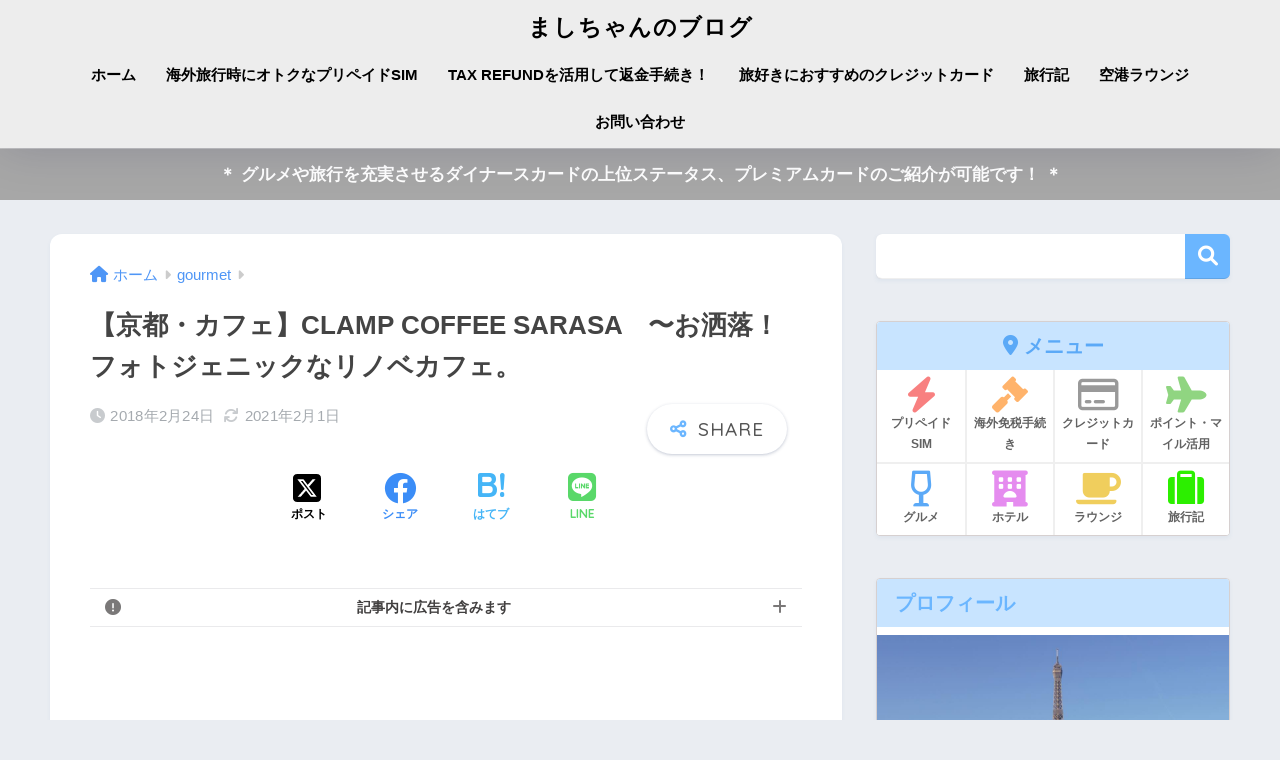

--- FILE ---
content_type: text/html; charset=UTF-8
request_url: https://mashichan.com/entry/kyoto-clamp-coffee-sarasa
body_size: 31121
content:

<!DOCTYPE html>
<html lang="ja">
<head>
  <meta charset="utf-8">
  <meta http-equiv="X-UA-Compatible" content="IE=edge">
  <meta name="HandheldFriendly" content="True">
  <meta name="MobileOptimized" content="320">
  <meta name="viewport" content="width=device-width, initial-scale=1, viewport-fit=cover"/>
  <meta name="msapplication-TileColor" content="#6bb6ff">
  <meta name="theme-color" content="#6bb6ff">
  <link rel="pingback" href="https://mashichan.com/xmlrpc.php">
  <title>【京都・カフェ】CLAMP COFFEE SARASA　〜お洒落！フォトジェニックなリノベカフェ。 | ましちゃんのブログ</title>
<meta name='robots' content='max-image-preview:large' />
	<style>img:is([sizes="auto" i], [sizes^="auto," i]) { contain-intrinsic-size: 3000px 1500px }</style>
	
<!-- Google Tag Manager for WordPress by gtm4wp.com -->
<script data-cfasync="false" data-pagespeed-no-defer>
	var gtm4wp_datalayer_name = "dataLayer";
	var dataLayer = dataLayer || [];
</script>
<!-- End Google Tag Manager for WordPress by gtm4wp.com --><link rel='dns-prefetch' href='//fonts.googleapis.com' />
<link rel='dns-prefetch' href='//use.fontawesome.com' />
<link rel="alternate" type="application/rss+xml" title="ましちゃんのブログ &raquo; フィード" href="https://mashichan.com/feed" />
<link rel="alternate" type="application/rss+xml" title="ましちゃんのブログ &raquo; コメントフィード" href="https://mashichan.com/comments/feed" />
<link rel='stylesheet' id='sng-stylesheet-css' href='https://mashichan.com/wp-content/themes/sango-theme/style.css?version=3.9.11' type='text/css' media='all' />
<link rel='stylesheet' id='sng-option-css' href='https://mashichan.com/wp-content/themes/sango-theme/entry-option.css?version=3.9.11' type='text/css' media='all' />
<link rel='stylesheet' id='sng-old-css-css' href='https://mashichan.com/wp-content/themes/sango-theme/style-old.css?version=3.9.11' type='text/css' media='all' />
<link rel='stylesheet' id='sango_theme_gutenberg-style-css' href='https://mashichan.com/wp-content/themes/sango-theme/library/gutenberg/dist/build/style-blocks.css?version=3.9.11' type='text/css' media='all' />
<style id='sango_theme_gutenberg-style-inline-css' type='text/css'>
:root{--sgb-main-color:#6bb6ff;--sgb-pastel-color:#c8e4ff;--sgb-accent-color:#ffb36b;--sgb-widget-title-color:#6bb6ff;--sgb-widget-title-bg-color:#c8e4ff;--sgb-bg-color:#eaedf2;--wp--preset--color--sango-main:var(--sgb-main-color);--wp--preset--color--sango-pastel:var(--sgb-pastel-color);--wp--preset--color--sango-accent:var(--sgb-accent-color)}
</style>
<link rel='stylesheet' id='sng-googlefonts-css' href='https://fonts.googleapis.com/css?family=Quicksand%3A500%2C700&#038;display=swap' type='text/css' media='all' />
<link rel='stylesheet' id='sng-fontawesome-css' href='https://use.fontawesome.com/releases/v6.1.1/css/all.css' type='text/css' media='all' />
<link rel='stylesheet' id='wp-block-library-css' href='https://mashichan.com/wp-includes/css/dist/block-library/style.min.css?ver=6.8.1' type='text/css' media='all' />
<style id='rinkerg-gutenberg-rinker-style-inline-css' type='text/css'>
.wp-block-create-block-block{background-color:#21759b;color:#fff;padding:2px}

</style>
<style id='global-styles-inline-css' type='text/css'>
:root{--wp--preset--aspect-ratio--square: 1;--wp--preset--aspect-ratio--4-3: 4/3;--wp--preset--aspect-ratio--3-4: 3/4;--wp--preset--aspect-ratio--3-2: 3/2;--wp--preset--aspect-ratio--2-3: 2/3;--wp--preset--aspect-ratio--16-9: 16/9;--wp--preset--aspect-ratio--9-16: 9/16;--wp--preset--color--black: #000000;--wp--preset--color--cyan-bluish-gray: #abb8c3;--wp--preset--color--white: #ffffff;--wp--preset--color--pale-pink: #f78da7;--wp--preset--color--vivid-red: #cf2e2e;--wp--preset--color--luminous-vivid-orange: #ff6900;--wp--preset--color--luminous-vivid-amber: #fcb900;--wp--preset--color--light-green-cyan: #7bdcb5;--wp--preset--color--vivid-green-cyan: #00d084;--wp--preset--color--pale-cyan-blue: #8ed1fc;--wp--preset--color--vivid-cyan-blue: #0693e3;--wp--preset--color--vivid-purple: #9b51e0;--wp--preset--color--sango-main: var(--sgb-main-color);--wp--preset--color--sango-pastel: var(--sgb-pastel-color);--wp--preset--color--sango-accent: var(--sgb-accent-color);--wp--preset--color--sango-blue: #009EF3;--wp--preset--color--sango-orange: #ffb36b;--wp--preset--color--sango-red: #f88080;--wp--preset--color--sango-green: #90d581;--wp--preset--color--sango-black: #333;--wp--preset--color--sango-gray: gray;--wp--preset--color--sango-silver: whitesmoke;--wp--preset--color--sango-light-blue: #b4e0fa;--wp--preset--color--sango-light-red: #ffebeb;--wp--preset--color--sango-light-orange: #fff9e6;--wp--preset--gradient--vivid-cyan-blue-to-vivid-purple: linear-gradient(135deg,rgba(6,147,227,1) 0%,rgb(155,81,224) 100%);--wp--preset--gradient--light-green-cyan-to-vivid-green-cyan: linear-gradient(135deg,rgb(122,220,180) 0%,rgb(0,208,130) 100%);--wp--preset--gradient--luminous-vivid-amber-to-luminous-vivid-orange: linear-gradient(135deg,rgba(252,185,0,1) 0%,rgba(255,105,0,1) 100%);--wp--preset--gradient--luminous-vivid-orange-to-vivid-red: linear-gradient(135deg,rgba(255,105,0,1) 0%,rgb(207,46,46) 100%);--wp--preset--gradient--very-light-gray-to-cyan-bluish-gray: linear-gradient(135deg,rgb(238,238,238) 0%,rgb(169,184,195) 100%);--wp--preset--gradient--cool-to-warm-spectrum: linear-gradient(135deg,rgb(74,234,220) 0%,rgb(151,120,209) 20%,rgb(207,42,186) 40%,rgb(238,44,130) 60%,rgb(251,105,98) 80%,rgb(254,248,76) 100%);--wp--preset--gradient--blush-light-purple: linear-gradient(135deg,rgb(255,206,236) 0%,rgb(152,150,240) 100%);--wp--preset--gradient--blush-bordeaux: linear-gradient(135deg,rgb(254,205,165) 0%,rgb(254,45,45) 50%,rgb(107,0,62) 100%);--wp--preset--gradient--luminous-dusk: linear-gradient(135deg,rgb(255,203,112) 0%,rgb(199,81,192) 50%,rgb(65,88,208) 100%);--wp--preset--gradient--pale-ocean: linear-gradient(135deg,rgb(255,245,203) 0%,rgb(182,227,212) 50%,rgb(51,167,181) 100%);--wp--preset--gradient--electric-grass: linear-gradient(135deg,rgb(202,248,128) 0%,rgb(113,206,126) 100%);--wp--preset--gradient--midnight: linear-gradient(135deg,rgb(2,3,129) 0%,rgb(40,116,252) 100%);--wp--preset--font-size--small: 13px;--wp--preset--font-size--medium: 20px;--wp--preset--font-size--large: 36px;--wp--preset--font-size--x-large: 42px;--wp--preset--font-family--default: "Helvetica", "Arial", "Hiragino Kaku Gothic ProN", "Hiragino Sans", YuGothic, "Yu Gothic", "メイリオ", Meiryo, sans-serif;--wp--preset--font-family--notosans: "Noto Sans JP", var(--wp--preset--font-family--default);--wp--preset--font-family--mplusrounded: "M PLUS Rounded 1c", var(--wp--preset--font-family--default);--wp--preset--font-family--dfont: "Quicksand", var(--wp--preset--font-family--default);--wp--preset--spacing--20: 0.44rem;--wp--preset--spacing--30: 0.67rem;--wp--preset--spacing--40: 1rem;--wp--preset--spacing--50: 1.5rem;--wp--preset--spacing--60: 2.25rem;--wp--preset--spacing--70: 3.38rem;--wp--preset--spacing--80: 5.06rem;--wp--preset--shadow--natural: 6px 6px 9px rgba(0, 0, 0, 0.2);--wp--preset--shadow--deep: 12px 12px 50px rgba(0, 0, 0, 0.4);--wp--preset--shadow--sharp: 6px 6px 0px rgba(0, 0, 0, 0.2);--wp--preset--shadow--outlined: 6px 6px 0px -3px rgba(255, 255, 255, 1), 6px 6px rgba(0, 0, 0, 1);--wp--preset--shadow--crisp: 6px 6px 0px rgba(0, 0, 0, 1);--wp--custom--wrap--width: 92%;--wp--custom--wrap--default-width: 800px;--wp--custom--wrap--content-width: 1180px;--wp--custom--wrap--max-width: var(--wp--custom--wrap--content-width);--wp--custom--wrap--side: 30%;--wp--custom--wrap--gap: 2em;--wp--custom--wrap--mobile--padding: 15px;--wp--custom--shadow--large: 0 15px 30px -7px rgba(0, 12, 66, 0.15 );--wp--custom--shadow--large-hover: 0 40px 50px -15px rgba(0, 12, 66, 0.2 );--wp--custom--shadow--medium: 0 6px 13px -3px rgba(0, 12, 66, 0.1), 0 0px 1px rgba(0,30,100, 0.1 );--wp--custom--shadow--medium-hover: 0 12px 45px -9px rgb(0 0 0 / 23%);--wp--custom--shadow--solid: 0 1px 2px 0 rgba(24, 44, 84, 0.1), 0 1px 3px 1px rgba(24, 44, 84, 0.1);--wp--custom--shadow--solid-hover: 0 2px 4px 0 rgba(24, 44, 84, 0.1), 0 2px 8px 0 rgba(24, 44, 84, 0.1);--wp--custom--shadow--small: 0 2px 4px #4385bb12;--wp--custom--rounded--medium: 12px;--wp--custom--rounded--small: 6px;--wp--custom--widget--padding-horizontal: 18px;--wp--custom--widget--padding-vertical: 6px;--wp--custom--widget--icon-margin: 6px;--wp--custom--widget--gap: 2.5em;--wp--custom--entry--gap: 1.5rem;--wp--custom--entry--gap-mobile: 1rem;--wp--custom--entry--border-color: #eaedf2;--wp--custom--animation--fade-in: fadeIn 0.7s ease 0s 1 normal;--wp--custom--animation--header: fadeHeader 1s ease 0s 1 normal;--wp--custom--transition--default: 0.3s ease-in-out;--wp--custom--totop--opacity: 0.6;--wp--custom--totop--right: 18px;--wp--custom--totop--bottom: 20px;--wp--custom--totop--mobile--right: 15px;--wp--custom--totop--mobile--bottom: 10px;--wp--custom--toc--button--opacity: 0.6;--wp--custom--footer--column-gap: 40px;}:root { --wp--style--global--content-size: 900px;--wp--style--global--wide-size: 980px; }:where(body) { margin: 0; }.wp-site-blocks > .alignleft { float: left; margin-right: 2em; }.wp-site-blocks > .alignright { float: right; margin-left: 2em; }.wp-site-blocks > .aligncenter { justify-content: center; margin-left: auto; margin-right: auto; }:where(.wp-site-blocks) > * { margin-block-start: 1.5rem; margin-block-end: 0; }:where(.wp-site-blocks) > :first-child { margin-block-start: 0; }:where(.wp-site-blocks) > :last-child { margin-block-end: 0; }:root { --wp--style--block-gap: 1.5rem; }:root :where(.is-layout-flow) > :first-child{margin-block-start: 0;}:root :where(.is-layout-flow) > :last-child{margin-block-end: 0;}:root :where(.is-layout-flow) > *{margin-block-start: 1.5rem;margin-block-end: 0;}:root :where(.is-layout-constrained) > :first-child{margin-block-start: 0;}:root :where(.is-layout-constrained) > :last-child{margin-block-end: 0;}:root :where(.is-layout-constrained) > *{margin-block-start: 1.5rem;margin-block-end: 0;}:root :where(.is-layout-flex){gap: 1.5rem;}:root :where(.is-layout-grid){gap: 1.5rem;}.is-layout-flow > .alignleft{float: left;margin-inline-start: 0;margin-inline-end: 2em;}.is-layout-flow > .alignright{float: right;margin-inline-start: 2em;margin-inline-end: 0;}.is-layout-flow > .aligncenter{margin-left: auto !important;margin-right: auto !important;}.is-layout-constrained > .alignleft{float: left;margin-inline-start: 0;margin-inline-end: 2em;}.is-layout-constrained > .alignright{float: right;margin-inline-start: 2em;margin-inline-end: 0;}.is-layout-constrained > .aligncenter{margin-left: auto !important;margin-right: auto !important;}.is-layout-constrained > :where(:not(.alignleft):not(.alignright):not(.alignfull)){max-width: var(--wp--style--global--content-size);margin-left: auto !important;margin-right: auto !important;}.is-layout-constrained > .alignwide{max-width: var(--wp--style--global--wide-size);}body .is-layout-flex{display: flex;}.is-layout-flex{flex-wrap: wrap;align-items: center;}.is-layout-flex > :is(*, div){margin: 0;}body .is-layout-grid{display: grid;}.is-layout-grid > :is(*, div){margin: 0;}body{font-family: var(--sgb-font-family);padding-top: 0px;padding-right: 0px;padding-bottom: 0px;padding-left: 0px;}a:where(:not(.wp-element-button)){text-decoration: underline;}:root :where(.wp-element-button, .wp-block-button__link){background-color: #32373c;border-width: 0;color: #fff;font-family: inherit;font-size: inherit;line-height: inherit;padding: calc(0.667em + 2px) calc(1.333em + 2px);text-decoration: none;}.has-black-color{color: var(--wp--preset--color--black) !important;}.has-cyan-bluish-gray-color{color: var(--wp--preset--color--cyan-bluish-gray) !important;}.has-white-color{color: var(--wp--preset--color--white) !important;}.has-pale-pink-color{color: var(--wp--preset--color--pale-pink) !important;}.has-vivid-red-color{color: var(--wp--preset--color--vivid-red) !important;}.has-luminous-vivid-orange-color{color: var(--wp--preset--color--luminous-vivid-orange) !important;}.has-luminous-vivid-amber-color{color: var(--wp--preset--color--luminous-vivid-amber) !important;}.has-light-green-cyan-color{color: var(--wp--preset--color--light-green-cyan) !important;}.has-vivid-green-cyan-color{color: var(--wp--preset--color--vivid-green-cyan) !important;}.has-pale-cyan-blue-color{color: var(--wp--preset--color--pale-cyan-blue) !important;}.has-vivid-cyan-blue-color{color: var(--wp--preset--color--vivid-cyan-blue) !important;}.has-vivid-purple-color{color: var(--wp--preset--color--vivid-purple) !important;}.has-sango-main-color{color: var(--wp--preset--color--sango-main) !important;}.has-sango-pastel-color{color: var(--wp--preset--color--sango-pastel) !important;}.has-sango-accent-color{color: var(--wp--preset--color--sango-accent) !important;}.has-sango-blue-color{color: var(--wp--preset--color--sango-blue) !important;}.has-sango-orange-color{color: var(--wp--preset--color--sango-orange) !important;}.has-sango-red-color{color: var(--wp--preset--color--sango-red) !important;}.has-sango-green-color{color: var(--wp--preset--color--sango-green) !important;}.has-sango-black-color{color: var(--wp--preset--color--sango-black) !important;}.has-sango-gray-color{color: var(--wp--preset--color--sango-gray) !important;}.has-sango-silver-color{color: var(--wp--preset--color--sango-silver) !important;}.has-sango-light-blue-color{color: var(--wp--preset--color--sango-light-blue) !important;}.has-sango-light-red-color{color: var(--wp--preset--color--sango-light-red) !important;}.has-sango-light-orange-color{color: var(--wp--preset--color--sango-light-orange) !important;}.has-black-background-color{background-color: var(--wp--preset--color--black) !important;}.has-cyan-bluish-gray-background-color{background-color: var(--wp--preset--color--cyan-bluish-gray) !important;}.has-white-background-color{background-color: var(--wp--preset--color--white) !important;}.has-pale-pink-background-color{background-color: var(--wp--preset--color--pale-pink) !important;}.has-vivid-red-background-color{background-color: var(--wp--preset--color--vivid-red) !important;}.has-luminous-vivid-orange-background-color{background-color: var(--wp--preset--color--luminous-vivid-orange) !important;}.has-luminous-vivid-amber-background-color{background-color: var(--wp--preset--color--luminous-vivid-amber) !important;}.has-light-green-cyan-background-color{background-color: var(--wp--preset--color--light-green-cyan) !important;}.has-vivid-green-cyan-background-color{background-color: var(--wp--preset--color--vivid-green-cyan) !important;}.has-pale-cyan-blue-background-color{background-color: var(--wp--preset--color--pale-cyan-blue) !important;}.has-vivid-cyan-blue-background-color{background-color: var(--wp--preset--color--vivid-cyan-blue) !important;}.has-vivid-purple-background-color{background-color: var(--wp--preset--color--vivid-purple) !important;}.has-sango-main-background-color{background-color: var(--wp--preset--color--sango-main) !important;}.has-sango-pastel-background-color{background-color: var(--wp--preset--color--sango-pastel) !important;}.has-sango-accent-background-color{background-color: var(--wp--preset--color--sango-accent) !important;}.has-sango-blue-background-color{background-color: var(--wp--preset--color--sango-blue) !important;}.has-sango-orange-background-color{background-color: var(--wp--preset--color--sango-orange) !important;}.has-sango-red-background-color{background-color: var(--wp--preset--color--sango-red) !important;}.has-sango-green-background-color{background-color: var(--wp--preset--color--sango-green) !important;}.has-sango-black-background-color{background-color: var(--wp--preset--color--sango-black) !important;}.has-sango-gray-background-color{background-color: var(--wp--preset--color--sango-gray) !important;}.has-sango-silver-background-color{background-color: var(--wp--preset--color--sango-silver) !important;}.has-sango-light-blue-background-color{background-color: var(--wp--preset--color--sango-light-blue) !important;}.has-sango-light-red-background-color{background-color: var(--wp--preset--color--sango-light-red) !important;}.has-sango-light-orange-background-color{background-color: var(--wp--preset--color--sango-light-orange) !important;}.has-black-border-color{border-color: var(--wp--preset--color--black) !important;}.has-cyan-bluish-gray-border-color{border-color: var(--wp--preset--color--cyan-bluish-gray) !important;}.has-white-border-color{border-color: var(--wp--preset--color--white) !important;}.has-pale-pink-border-color{border-color: var(--wp--preset--color--pale-pink) !important;}.has-vivid-red-border-color{border-color: var(--wp--preset--color--vivid-red) !important;}.has-luminous-vivid-orange-border-color{border-color: var(--wp--preset--color--luminous-vivid-orange) !important;}.has-luminous-vivid-amber-border-color{border-color: var(--wp--preset--color--luminous-vivid-amber) !important;}.has-light-green-cyan-border-color{border-color: var(--wp--preset--color--light-green-cyan) !important;}.has-vivid-green-cyan-border-color{border-color: var(--wp--preset--color--vivid-green-cyan) !important;}.has-pale-cyan-blue-border-color{border-color: var(--wp--preset--color--pale-cyan-blue) !important;}.has-vivid-cyan-blue-border-color{border-color: var(--wp--preset--color--vivid-cyan-blue) !important;}.has-vivid-purple-border-color{border-color: var(--wp--preset--color--vivid-purple) !important;}.has-sango-main-border-color{border-color: var(--wp--preset--color--sango-main) !important;}.has-sango-pastel-border-color{border-color: var(--wp--preset--color--sango-pastel) !important;}.has-sango-accent-border-color{border-color: var(--wp--preset--color--sango-accent) !important;}.has-sango-blue-border-color{border-color: var(--wp--preset--color--sango-blue) !important;}.has-sango-orange-border-color{border-color: var(--wp--preset--color--sango-orange) !important;}.has-sango-red-border-color{border-color: var(--wp--preset--color--sango-red) !important;}.has-sango-green-border-color{border-color: var(--wp--preset--color--sango-green) !important;}.has-sango-black-border-color{border-color: var(--wp--preset--color--sango-black) !important;}.has-sango-gray-border-color{border-color: var(--wp--preset--color--sango-gray) !important;}.has-sango-silver-border-color{border-color: var(--wp--preset--color--sango-silver) !important;}.has-sango-light-blue-border-color{border-color: var(--wp--preset--color--sango-light-blue) !important;}.has-sango-light-red-border-color{border-color: var(--wp--preset--color--sango-light-red) !important;}.has-sango-light-orange-border-color{border-color: var(--wp--preset--color--sango-light-orange) !important;}.has-vivid-cyan-blue-to-vivid-purple-gradient-background{background: var(--wp--preset--gradient--vivid-cyan-blue-to-vivid-purple) !important;}.has-light-green-cyan-to-vivid-green-cyan-gradient-background{background: var(--wp--preset--gradient--light-green-cyan-to-vivid-green-cyan) !important;}.has-luminous-vivid-amber-to-luminous-vivid-orange-gradient-background{background: var(--wp--preset--gradient--luminous-vivid-amber-to-luminous-vivid-orange) !important;}.has-luminous-vivid-orange-to-vivid-red-gradient-background{background: var(--wp--preset--gradient--luminous-vivid-orange-to-vivid-red) !important;}.has-very-light-gray-to-cyan-bluish-gray-gradient-background{background: var(--wp--preset--gradient--very-light-gray-to-cyan-bluish-gray) !important;}.has-cool-to-warm-spectrum-gradient-background{background: var(--wp--preset--gradient--cool-to-warm-spectrum) !important;}.has-blush-light-purple-gradient-background{background: var(--wp--preset--gradient--blush-light-purple) !important;}.has-blush-bordeaux-gradient-background{background: var(--wp--preset--gradient--blush-bordeaux) !important;}.has-luminous-dusk-gradient-background{background: var(--wp--preset--gradient--luminous-dusk) !important;}.has-pale-ocean-gradient-background{background: var(--wp--preset--gradient--pale-ocean) !important;}.has-electric-grass-gradient-background{background: var(--wp--preset--gradient--electric-grass) !important;}.has-midnight-gradient-background{background: var(--wp--preset--gradient--midnight) !important;}.has-small-font-size{font-size: var(--wp--preset--font-size--small) !important;}.has-medium-font-size{font-size: var(--wp--preset--font-size--medium) !important;}.has-large-font-size{font-size: var(--wp--preset--font-size--large) !important;}.has-x-large-font-size{font-size: var(--wp--preset--font-size--x-large) !important;}.has-default-font-family{font-family: var(--wp--preset--font-family--default) !important;}.has-notosans-font-family{font-family: var(--wp--preset--font-family--notosans) !important;}.has-mplusrounded-font-family{font-family: var(--wp--preset--font-family--mplusrounded) !important;}.has-dfont-font-family{font-family: var(--wp--preset--font-family--dfont) !important;}
:root :where(.wp-block-button .wp-block-button__link){background-color: var(--wp--preset--color--sango-main);border-radius: var(--wp--custom--rounded--medium);color: #fff;font-size: 18px;font-weight: 600;padding-top: 0.4em;padding-right: 1.3em;padding-bottom: 0.4em;padding-left: 1.3em;}
:root :where(.wp-block-pullquote){font-size: 1.5em;line-height: 1.6;}
</style>
<link rel='stylesheet' id='contact-form-7-css' href='https://mashichan.com/wp-content/plugins/contact-form-7/includes/css/styles.css' type='text/css' media='all' />
<link rel='stylesheet' id='cf7msm_styles-css' href='https://mashichan.com/wp-content/plugins/contact-form-7-multi-step-module/resources/cf7msm.css' type='text/css' media='all' />
<link rel='stylesheet' id='kojika_plugin-css' href='https://mashichan.com/wp-content/plugins/kojika-sango-supporter/css/front_style.css' type='text/css' media='all' />
<link rel='stylesheet' id='yyi_rinker_stylesheet-css' href='https://mashichan.com/wp-content/plugins/yyi-rinker/css/style.css?v=1.11.1' type='text/css' media='all' />
<link rel='stylesheet' id='child-style-css' href='https://mashichan.com/wp-content/themes/sango-theme-child/style.css' type='text/css' media='all' />
<link rel='stylesheet' id='tablepress-default-css' href='https://mashichan.com/wp-content/plugins/tablepress/css/build/default.css' type='text/css' media='all' />
<script type="text/javascript" src="https://mashichan.com/wp-includes/js/jquery/jquery.min.js?ver=3.7.1" id="jquery-core-js"></script>
<script type="text/javascript" src="https://mashichan.com/wp-includes/js/jquery/jquery-migrate.min.js?ver=3.4.1" id="jquery-migrate-js"></script>
<script type="text/javascript" src="https://mashichan.com/wp-content/plugins/yyi-rinker/js/event-tracking.js?v=1.11.1" id="yyi_rinker_event_tracking_script-js"></script>
<link rel="https://api.w.org/" href="https://mashichan.com/wp-json/" /><link rel="alternate" title="JSON" type="application/json" href="https://mashichan.com/wp-json/wp/v2/posts/5095" /><link rel="EditURI" type="application/rsd+xml" title="RSD" href="https://mashichan.com/xmlrpc.php?rsd" />
<link rel="canonical" href="https://mashichan.com/entry/kyoto-clamp-coffee-sarasa" />
<link rel='shortlink' href='https://mashichan.com/?p=5095' />
<link rel="alternate" title="oEmbed (JSON)" type="application/json+oembed" href="https://mashichan.com/wp-json/oembed/1.0/embed?url=https%3A%2F%2Fmashichan.com%2Fentry%2Fkyoto-clamp-coffee-sarasa" />
<link rel="alternate" title="oEmbed (XML)" type="text/xml+oembed" href="https://mashichan.com/wp-json/oembed/1.0/embed?url=https%3A%2F%2Fmashichan.com%2Fentry%2Fkyoto-clamp-coffee-sarasa&#038;format=xml" />
<script type="text/javascript">
(function(url){
	if(/(?:Chrome\/26\.0\.1410\.63 Safari\/537\.31|WordfenceTestMonBot)/.test(navigator.userAgent)){ return; }
	var addEvent = function(evt, handler) {
		if (window.addEventListener) {
			document.addEventListener(evt, handler, false);
		} else if (window.attachEvent) {
			document.attachEvent('on' + evt, handler);
		}
	};
	var removeEvent = function(evt, handler) {
		if (window.removeEventListener) {
			document.removeEventListener(evt, handler, false);
		} else if (window.detachEvent) {
			document.detachEvent('on' + evt, handler);
		}
	};
	var evts = 'contextmenu dblclick drag dragend dragenter dragleave dragover dragstart drop keydown keypress keyup mousedown mousemove mouseout mouseover mouseup mousewheel scroll'.split(' ');
	var logHuman = function() {
		if (window.wfLogHumanRan) { return; }
		window.wfLogHumanRan = true;
		var wfscr = document.createElement('script');
		wfscr.type = 'text/javascript';
		wfscr.async = true;
		wfscr.src = url + '&r=' + Math.random();
		(document.getElementsByTagName('head')[0]||document.getElementsByTagName('body')[0]).appendChild(wfscr);
		for (var i = 0; i < evts.length; i++) {
			removeEvent(evts[i], logHuman);
		}
	};
	for (var i = 0; i < evts.length; i++) {
		addEvent(evts[i], logHuman);
	}
})('//mashichan.com/?wordfence_lh=1&hid=D57A8CDBC910123B7C32535E2D49C135');
</script>
<!-- Google Tag Manager for WordPress by gtm4wp.com -->
<!-- GTM Container placement set to footer -->
<script data-cfasync="false" data-pagespeed-no-defer>
	var dataLayer_content = {"pagePostType":"post","pagePostType2":"single-post","pageCategory":["gourmet"],"pageAttributes":["2018%e5%b9%b402%e6%9c%88%e4%ba%ac%e9%83%bd","clamp-coffee-sarasa","%e3%82%ab%e3%83%95%e3%82%a7","%e3%83%a2%e3%83%bc%e3%83%8b%e3%83%b3%e3%82%b0","%e4%ba%ac%e9%83%bd"],"pagePostAuthor":"ましちゃん"};
	dataLayer.push( dataLayer_content );
</script>
<script data-cfasync="false" data-pagespeed-no-defer>
(function(w,d,s,l,i){w[l]=w[l]||[];w[l].push({'gtm.start':
new Date().getTime(),event:'gtm.js'});var f=d.getElementsByTagName(s)[0],
j=d.createElement(s),dl=l!='dataLayer'?'&l='+l:'';j.async=true;j.src=
'//www.googletagmanager.com/gtm.js?id='+i+dl;f.parentNode.insertBefore(j,f);
})(window,document,'script','dataLayer','GTM-584NBJT');
</script>
<!-- End Google Tag Manager for WordPress by gtm4wp.com --><script type="text/javascript" language="javascript">
    var vc_pid = "885512192";
</script><script type="text/javascript" src="//aml.valuecommerce.com/vcdal.js" async></script><style>
.yyi-rinker-images {
    display: flex;
    justify-content: center;
    align-items: center;
    position: relative;

}
div.yyi-rinker-image img.yyi-rinker-main-img.hidden {
    display: none;
}

.yyi-rinker-images-arrow {
    cursor: pointer;
    position: absolute;
    top: 50%;
    display: block;
    margin-top: -11px;
    opacity: 0.6;
    width: 22px;
}

.yyi-rinker-images-arrow-left{
    left: -10px;
}
.yyi-rinker-images-arrow-right{
    right: -10px;
}

.yyi-rinker-images-arrow-left.hidden {
    display: none;
}

.yyi-rinker-images-arrow-right.hidden {
    display: none;
}
div.yyi-rinker-contents.yyi-rinker-design-tate  div.yyi-rinker-box{
    flex-direction: column;
}

div.yyi-rinker-contents.yyi-rinker-design-slim div.yyi-rinker-box .yyi-rinker-links {
    flex-direction: column;
}

div.yyi-rinker-contents.yyi-rinker-design-slim div.yyi-rinker-info {
    width: 100%;
}

div.yyi-rinker-contents.yyi-rinker-design-slim .yyi-rinker-title {
    text-align: center;
}

div.yyi-rinker-contents.yyi-rinker-design-slim .yyi-rinker-links {
    text-align: center;
}
div.yyi-rinker-contents.yyi-rinker-design-slim .yyi-rinker-image {
    margin: auto;
}

div.yyi-rinker-contents.yyi-rinker-design-slim div.yyi-rinker-info ul.yyi-rinker-links li {
	align-self: stretch;
}
div.yyi-rinker-contents.yyi-rinker-design-slim div.yyi-rinker-box div.yyi-rinker-info {
	padding: 0;
}
div.yyi-rinker-contents.yyi-rinker-design-slim div.yyi-rinker-box {
	flex-direction: column;
	padding: 14px 5px 0;
}

.yyi-rinker-design-slim div.yyi-rinker-box div.yyi-rinker-info {
	text-align: center;
}

.yyi-rinker-design-slim div.price-box span.price {
	display: block;
}

div.yyi-rinker-contents.yyi-rinker-design-slim div.yyi-rinker-info div.yyi-rinker-title a{
	font-size:16px;
}

div.yyi-rinker-contents.yyi-rinker-design-slim ul.yyi-rinker-links li.amazonkindlelink:before,  div.yyi-rinker-contents.yyi-rinker-design-slim ul.yyi-rinker-links li.amazonlink:before,  div.yyi-rinker-contents.yyi-rinker-design-slim ul.yyi-rinker-links li.rakutenlink:before, div.yyi-rinker-contents.yyi-rinker-design-slim ul.yyi-rinker-links li.yahoolink:before, div.yyi-rinker-contents.yyi-rinker-design-slim ul.yyi-rinker-links li.mercarilink:before {
	font-size:12px;
}

div.yyi-rinker-contents.yyi-rinker-design-slim ul.yyi-rinker-links li a {
	font-size: 13px;
}
.entry-content ul.yyi-rinker-links li {
	padding: 0;
}

div.yyi-rinker-contents .yyi-rinker-attention.attention_desing_right_ribbon {
    width: 89px;
    height: 91px;
    position: absolute;
    top: -1px;
    right: -1px;
    left: auto;
    overflow: hidden;
}

div.yyi-rinker-contents .yyi-rinker-attention.attention_desing_right_ribbon span {
    display: inline-block;
    width: 146px;
    position: absolute;
    padding: 4px 0;
    left: -13px;
    top: 12px;
    text-align: center;
    font-size: 12px;
    line-height: 24px;
    -webkit-transform: rotate(45deg);
    transform: rotate(45deg);
    box-shadow: 0 1px 3px rgba(0, 0, 0, 0.2);
}

div.yyi-rinker-contents .yyi-rinker-attention.attention_desing_right_ribbon {
    background: none;
}
.yyi-rinker-attention.attention_desing_right_ribbon .yyi-rinker-attention-after,
.yyi-rinker-attention.attention_desing_right_ribbon .yyi-rinker-attention-before{
display:none;
}
div.yyi-rinker-use-right_ribbon div.yyi-rinker-title {
    margin-right: 2rem;
}

				</style><meta property="og:title" content="【京都・カフェ】CLAMP COFFEE SARASA　〜お洒落！フォトジェニックなリノベカフェ。" />
<meta property="og:description" content="&nbsp; 2泊3日で京都旅行に行ってきました。 モーニングで訪問。 今回は、お洒落なリノベカフェに行って参りました。 前回のお店はこちら。 [toc] 目次 非表示 CLAMP COFFEE SARASA 場所 外観 ... " />
<meta property="og:type" content="article" />
<meta property="og:url" content="https://mashichan.com/entry/kyoto-clamp-coffee-sarasa" />
<meta property="og:image" content="https://mashichan.com/wp-content/uploads/2018/02/20180224_clamp_coffee_sarasa_kanban1_small.jpg" />
<meta name="thumbnail" content="https://mashichan.com/wp-content/uploads/2018/02/20180224_clamp_coffee_sarasa_kanban1_small.jpg" />
<meta property="og:site_name" content="ましちゃんのブログ" />
<meta name="twitter:card" content="summary_large_image" />
<meta name="google-site-verification" content="sPsXbxfe6DxX1Vc7YwNVlw0k9pH3qri-7CTZSWwpdjk" />
<meta name="google-site-verification" content="sPsXbxfe6DxX1Vc7YwNVlw0k9pH3qri-7CTZSWwpdjk" />


<script type="text/javascript" language="javascript">
    var vc_pid = "885512192";
</script><script type="text/javascript" src="//aml.valuecommerce.com/vcdal.js" async></script>	<script>
		(function(i,s,o,g,r,a,m){i['GoogleAnalyticsObject']=r;i[r]=i[r]||function(){
		(i[r].q=i[r].q||[]).push(arguments)},i[r].l=1*new Date();a=s.createElement(o),
		m=s.getElementsByTagName(o)[0];a.async=1;a.src=g;m.parentNode.insertBefore(a,m)
		})(window,document,'script','//www.google-analytics.com/analytics.js','ga');
		ga('create', 'UA-104936414-1', 'auto');
		ga('send', 'pageview');
	</script>
	<link rel="icon" href="https://mashichan.com/wp-content/uploads/2017/08/cropped-apple-touch-icon-180x180-32x32.png" sizes="32x32" />
<link rel="icon" href="https://mashichan.com/wp-content/uploads/2017/08/cropped-apple-touch-icon-180x180-192x192.png" sizes="192x192" />
<link rel="apple-touch-icon" href="https://mashichan.com/wp-content/uploads/2017/08/cropped-apple-touch-icon-180x180-180x180.png" />
<meta name="msapplication-TileImage" content="https://mashichan.com/wp-content/uploads/2017/08/cropped-apple-touch-icon-180x180-270x270.png" />
		<style type="text/css" id="wp-custom-css">
			@media only screen and (min-width: 1030px) { #main .sidelong__article { float: none; width: 94%; margin: 0 0 25px; } .sidelong h2 { font-size: 19px; }
}/*end 1030px*/

.sidebar .widget {
  border: solid 1px #d6d0d0;
  border-radius: 4px; /* 角丸にする場合 */
  overflow: hidden; /* 角丸にする場合 */
}
/*検索ウィジェットは元から影がついているため不要*/
.sidebar .widget_search {
  border: none;
}


/*--------------------------------------
  上部の見出し(SANGOサポーター)
--------------------------------------*/
.kjk_fixed_headline {/*上部の見出し部分*/
    background-color: #f7f7f7!important;/*背景色*/
    border-left: 3px solid #424242;/*左側の縦線*/
    border-bottom: 2px solid #DADADA;/*下線*/
    color: #424242!important;/*文字の色*/
}
.kjk_fixed_headline .fa-chevron-circle-right:before {/*アイコン*/
    content: "\f212"!important;/*お好きに*/
    font-size: 1.2em;/*アイコンの大きさ*/
    color: #595959;/*アイコンの色*/
}
@media only screen and (min-width: 481px){/*PC表示*/
.kjk_fixed_headline {/*見出し部分*/
    border-left: none;/*左の縦線削除*/
    border-bottom: 3px solid #DADADA;/*下線*/
    text-align: center;/*中央揃え*/
}}



/*--------------------------------------
  Rinkerカスタマイズ　マクリンさんver
--------------------------------------*/
/*Rinker変更*/
div.yyi-rinker-contents ul.yyi-rinker-links li.yahoolink {
    background: #51a7e8;
}
div.yyi-rinker-contents ul.yyi-rinker-links li a {
    padding-left: 0px;
}
@media screen and (min-width: 375px) and (max-width:490px){/*スマホ表示用（ブレイクポイント500px）*/
/*-----全体-----*/
div.yyi-rinker-contents div.yyi-rinker-box {
    display: block;/*縦表示になるように*/
}
/*-----商品名やボタンなど-----*/
div.yyi-rinker-info {/*全体*/
    padding: 0;/*余白削除*/
    margin: auto;/*中央揃え*/
    width: 87%;/*横幅*/
    text-align: center;/*商品名やボタンを中央表示*/
}
div.yyi-rinker-contents div.yyi-rinker-detail .price-box .price {/*価格*/
    display: block;/*価格を縦並びにする*/
}
div.yyi-rinker-contents ul.yyi-rinker-links li {/*ボタン*/
    width: 100%;/*横幅いっぱい*/
    margin: .5em 0;/*上下の余白　左右の余白削除*/
    line-height:44px;
    height: 44px;
    font-size: 0.95em;
    padding: 0 14px 0 10px;
}
body div.yyi-rinker-contents ul.yyi-rinker-links li a {/*ボタンの文字*/
    padding: 0;/*文字の余計な余白を削除*/
    height:44px;
    line-height:44px;
    font-size: 0.95em;
}
/* rinker 商品詳細幅を広げる */
div.yyi-rinker-contents div.yyi-rinker-box div.yyi-rinker-info {
    width: calc(100% - 20px);
    display:block;
}
/* rinker サムネイル幅を230pxに */
div.yyi-rinker-contents div.yyi-rinker-image {
    width: 230px;
    min-width: 140px;
    padding: 0;
    margin-left:auto;
    margin-right:auto
}
div.yyi-rinker-contents img.yyi-rinker-main-img {
    width: auto;
}}
/*Rinker自由ボタンのマウスオーバー時*/
div.yyi-rinker-contents ul.yyi-rinker-links li.freelink2 a:hover {
    box-shadow: 0 12px 15px -5px rgba(0,0,0,.25);
}
div.yyi-rinker-contents ul.yyi-rinker-links li.amazonlink a:before, div.yyi-rinker-contents ul.yyi-rinker-links li.rakutenlink a:before, div.yyi-rinker-contents ul.yyi-rinker-links li.yahoolink a:before {
    content: "";
}



.tomkj a {
    position: fixed;
    bottom: 80px;
    right: 10px;
    height: 64px;
    width: 64px;
    text-align: center;
    border-radius: 50%;
    z-index: 9;
    opacity: 0.7;
    font-size: .9em;
}
.tomkj-c a {
    background: #fff;
    color: #5a5a5a;
    border: 2px solid;
}
.tomkj a:hover {
    text-decoration: none;
}
.tomkj p {
    margin-bottom: -18px;
    margin-top: 8px;
}
.tomkj p:last-child {
    font-size: 1.4em;
}

/* reCAPTCHA v3　表示位置 */
.grecaptcha-badge{
position: fixed;
bottom: 160px!important;
}
html {
  scroll-padding-top: 50px; /* スクロール位置の調整 */
}		</style>
		<style> a{color:#4f96f6}.header, .drawer__title{background-color:#ededed}#logo a{color:#000000}.desktop-nav li a , .mobile-nav li a, #drawer__open, .header-search__open, .drawer__title{color:#000000}.drawer__title__close span, .drawer__title__close span:before{background:#000000}.desktop-nav li:after{background:#000000}.mobile-nav .current-menu-item{border-bottom-color:#000000}.widgettitle, .sidebar .wp-block-group h2, .drawer .wp-block-group h2{color:#6bb6ff;background-color:#c8e4ff}#footer-menu a, .copyright{color:#000000}#footer-menu{background-color:#ededed}.footer{background-color:#e0e4eb}.footer, .footer a, .footer .widget ul li a{color:#3c3c3c}body{font-size:90%}@media only screen and (min-width:481px){body{font-size:107%}}@media only screen and (min-width:1030px){body{font-size:107%}}.totop{background:#009EF3}.header-info a{color:#FFF;background:linear-gradient(95deg, #a7a7a7, #a7a7a7)}.fixed-menu ul{background:#FFF}.fixed-menu a{color:#a2a7ab}.fixed-menu .current-menu-item a, .fixed-menu ul li a.active{color:#009EF3}.post-tab{background:#FFF}.post-tab > div{color:#a7a7a7}body{--sgb-font-family:var(--wp--preset--font-family--default)}#fixed_sidebar{top:0px}:target{scroll-margin-top:0px}.Threads:before{background-image:url("https://mashichan.com/wp-content/themes/sango-theme/library/images/threads.svg")}.profile-sns li .Threads:before{background-image:url("https://mashichan.com/wp-content/themes/sango-theme/library/images/threads-outline.svg")}.X:before{background-image:url("https://mashichan.com/wp-content/themes/sango-theme/library/images/x-circle.svg")}</style><style>    .sgb-toc-button {
      background-color: #6bb6ff;}</style><style>#sgb-css-id-1 .sgb-acc__title {
	text-align: center;
	padding: 8px 39px 8px 15px;
	font-size: 14px;
}
#sgb-css-id-1 .sgb-acc__input:checked+.sgb-acc__title {
    border-bottom: 1px dashed rgba(82,81,101,.12);
}

#sgb-css-id-1 .sgb-acc__title {
	border: 0;
    border-top: 1px solid rgba(82,81,101,.12);
	border-bottom: 1px solid rgba(82,81,101,.12);
}

#sgb-css-id-1 .sgb-acc__title:before {
    content: "\f06a";
    font-family: "Font Awesome 5 Free";
	font-size: 16px;
    font-weight: 900;
    line-height: 15px;
    opacity: 0.7;
    position: absolute;
    left: 15px;
    top: calc(50% - 7.5px);
}

#sgb-css-id-1 .sgb-acc__content p {
	color: var(--sgb--custom--text-color);
	font-size: calc(var(--sgb--custom--text-size,13)* 1px);
}</style>
</head>
<body class="wp-singular post-template-default single single-post postid-5095 single-format-standard wp-theme-sango-theme wp-child-theme-sango-theme-child fa5">
    <div id="container"> 
  			<header class="header
		 header--center	">
				<div id="inner-header" class="wrap">
		<div id="logo" class="header-logo h1 dfont">
	<a href="https://mashichan.com/" class="header-logo__link">
				ましちゃんのブログ	</a>
	</div>
	<div class="header-search">
		<input type="checkbox" class="header-search__input" id="header-search-input" onclick="document.querySelector('.header-search__modal .searchform__input').focus()">
	<label class="header-search__close" for="header-search-input"></label>
	<div class="header-search__modal">
	
<form role="search" method="get" class="searchform" action="https://mashichan.com/">
  <div>
    <input type="search" class="searchform__input" name="s" value="" placeholder="検索" />
    <button type="submit" class="searchform__submit" aria-label="検索"><i class="fas fa-search" aria-hidden="true"></i></button>
  </div>
</form>

	</div>
</div>	<nav class="desktop-nav clearfix"><ul id="menu-%e3%82%b0%e3%83%ad%e3%83%bc%e3%83%90%e3%83%ab%e3%83%a1%e3%83%8b%e3%83%a5%e3%83%bc" class="menu"><li id="menu-item-18" class="menu-item menu-item-type-custom menu-item-object-custom menu-item-home menu-item-18"><a href="https://mashichan.com/">ホーム</a></li>
<li id="menu-item-24167" class="menu-item menu-item-type-custom menu-item-object-custom menu-item-has-children menu-item-24167"><a href="https://mashichan.com/entry/category/prepaid-sim">海外旅行時にオトクなプリペイドSIM</a>
<ul class="sub-menu">
	<li id="menu-item-24170" class="menu-item menu-item-type-custom menu-item-object-custom menu-item-24170"><a href="https://mashichan.com/?s=WeChat+GO">欧州：WeChat GO</a></li>
	<li id="menu-item-24171" class="menu-item menu-item-type-custom menu-item-object-custom menu-item-24171"><a href="https://mashichan.com/?s=sim-2-fly">欧州・アジア全般：SIM 2 Fly</a></li>
</ul>
</li>
<li id="menu-item-24156" class="menu-item menu-item-type-taxonomy menu-item-object-category menu-item-24156"><a href="https://mashichan.com/entry/category/tax-refund">TAX REFUNDを活用して返金手続き！</a></li>
<li id="menu-item-10347" class="menu-item menu-item-type-taxonomy menu-item-object-category menu-item-has-children menu-item-10347"><a href="https://mashichan.com/entry/category/creditcard">旅好きにおすすめのクレジットカード</a>
<ul class="sub-menu">
	<li id="menu-item-28126" class="menu-item menu-item-type-custom menu-item-object-custom menu-item-28126"><a href="https://mashichan.com/?s=ダイナース">ダイナース</a></li>
	<li id="menu-item-28161" class="menu-item menu-item-type-custom menu-item-object-custom menu-item-28161"><a href="https://mashichan.com/?s=Marriott%20Bonvoy%20アメリカン・エキスプレス・カード">Marriott Bonvoy アメリカン・エキスプレス・カード</a></li>
	<li id="menu-item-28138" class="menu-item menu-item-type-custom menu-item-object-custom menu-item-28138"><a href="https://mashichan.com/?s=JCB">JCB</a></li>
</ul>
</li>
<li id="menu-item-27977" class="menu-item menu-item-type-taxonomy menu-item-object-category menu-item-27977"><a href="https://mashichan.com/entry/category/travel">旅行記</a></li>
<li id="menu-item-54190" class="menu-item menu-item-type-taxonomy menu-item-object-category menu-item-54190"><a href="https://mashichan.com/entry/category/airport-lounge">空港ラウンジ</a></li>
<li id="menu-item-30" class="menu-item menu-item-type-post_type menu-item-object-page menu-item-30"><a href="https://mashichan.com/inquiry">お問い合わせ</a></li>
</ul></nav></div>
	</header>
			<div class="header-info 
		">
	<a href="https://mashichan.com/entry/ana-diners-premium-card">
	＊ グルメや旅行を充実させるダイナースカードの上位ステータス、プレミアムカードのご紹介が可能です！ ＊	</a>
	</div>
	  <div id="content">
    <div id="inner-content" class="wrap cf">
      <main id="main">
                  <article id="entry" class="post-5095 post type-post status-publish format-standard has-post-thumbnail category-gourmet tag-2523 tag-clamp-coffee-sarasa tag-37 tag-904 tag-887">
            <header class="article-header entry-header">
	<nav id="breadcrumb" class="breadcrumb"><ul itemscope itemtype="http://schema.org/BreadcrumbList"><li itemprop="itemListElement" itemscope itemtype="http://schema.org/ListItem"><a href="https://mashichan.com" itemprop="item"><span itemprop="name">ホーム</span></a><meta itemprop="position" content="1" /></li><li itemprop="itemListElement" itemscope itemtype="http://schema.org/ListItem"><a href="https://mashichan.com/entry/category/gourmet" itemprop="item"><span itemprop="name">gourmet</span></a><meta itemprop="position" content="2" /></li></ul></nav>		<h1 class="entry-title single-title">【京都・カフェ】CLAMP COFFEE SARASA　〜お洒落！フォトジェニックなリノベカフェ。</h1>
		<div class="entry-meta vcard">
	<time class="pubdate entry-time" itemprop="datePublished" datetime="2018-02-24">2018年2月24日</time><time class="updated entry-time" itemprop="dateModified" datetime="2021-02-01">2021年2月1日</time>	</div>
			<input type="checkbox" id="fab">
	<label class="fab-btn extended-fab main-c" for="fab"><i class="fas fa-share-alt" aria-hidden="true"></i></label>
	<label class="fab__close-cover" for="fab"></label>
			<div id="fab__contents">
		<div class="fab__contents-main dfont">
		<label class="fab__contents__close" for="fab"><span></span></label>
		<p class="fab__contents_title">SHARE</p>
					<div class="fab__contents_img" style="background-image: url(https://mashichan.com/wp-content/uploads/2018/02/20180224_clamp_coffee_sarasa_kanban1_small-520x300.jpg);">
			</div>
					<div class="sns-btn
		 sns-dif	">
				<ul>
			<li class="tw sns-btn__item">
		<a href="https://twitter.com/intent/tweet?url=https%3A%2F%2Fmashichan.com%2Fentry%2Fkyoto-clamp-coffee-sarasa&text=%E3%80%90%E4%BA%AC%E9%83%BD%E3%83%BB%E3%82%AB%E3%83%95%E3%82%A7%E3%80%91CLAMP+COFFEE+SARASA%E3%80%80%E3%80%9C%E3%81%8A%E6%B4%92%E8%90%BD%EF%BC%81%E3%83%95%E3%82%A9%E3%83%88%E3%82%B8%E3%82%A7%E3%83%8B%E3%83%83%E3%82%AF%E3%81%AA%E3%83%AA%E3%83%8E%E3%83%99%E3%82%AB%E3%83%95%E3%82%A7%E3%80%82%EF%BD%9C%E3%81%BE%E3%81%97%E3%81%A1%E3%82%83%E3%82%93%E3%81%AE%E3%83%96%E3%83%AD%E3%82%B0" target="_blank" rel="nofollow noopener noreferrer" aria-label="Xでシェアする">
		<img alt="" src="https://mashichan.com/wp-content/themes/sango-theme/library/images/x.svg">
		<span class="share_txt">ポスト</span>
		</a>
			</li>
					<li class="fb sns-btn__item">
		<a href="https://www.facebook.com/share.php?u=https%3A%2F%2Fmashichan.com%2Fentry%2Fkyoto-clamp-coffee-sarasa" target="_blank" rel="nofollow noopener noreferrer" aria-label="Facebookでシェアする">
		<i class="fab fa-facebook" aria-hidden="true"></i>		<span class="share_txt">シェア</span>
		</a>
			</li>
					<li class="hatebu sns-btn__item">
		<a href="http://b.hatena.ne.jp/add?mode=confirm&url=https%3A%2F%2Fmashichan.com%2Fentry%2Fkyoto-clamp-coffee-sarasa&title=%E3%80%90%E4%BA%AC%E9%83%BD%E3%83%BB%E3%82%AB%E3%83%95%E3%82%A7%E3%80%91CLAMP+COFFEE+SARASA%E3%80%80%E3%80%9C%E3%81%8A%E6%B4%92%E8%90%BD%EF%BC%81%E3%83%95%E3%82%A9%E3%83%88%E3%82%B8%E3%82%A7%E3%83%8B%E3%83%83%E3%82%AF%E3%81%AA%E3%83%AA%E3%83%8E%E3%83%99%E3%82%AB%E3%83%95%E3%82%A7%E3%80%82%EF%BD%9C%E3%81%BE%E3%81%97%E3%81%A1%E3%82%83%E3%82%93%E3%81%AE%E3%83%96%E3%83%AD%E3%82%B0" target="_blank" rel="nofollow noopener noreferrer" aria-label="はてブでブックマークする">
		<i class="fa fa-hatebu" aria-hidden="true"></i>
		<span class="share_txt">はてブ</span>
		</a>
			</li>
					<li class="line sns-btn__item">
		<a href="https://social-plugins.line.me/lineit/share?url=https%3A%2F%2Fmashichan.com%2Fentry%2Fkyoto-clamp-coffee-sarasa&text=%E3%80%90%E4%BA%AC%E9%83%BD%E3%83%BB%E3%82%AB%E3%83%95%E3%82%A7%E3%80%91CLAMP+COFFEE+SARASA%E3%80%80%E3%80%9C%E3%81%8A%E6%B4%92%E8%90%BD%EF%BC%81%E3%83%95%E3%82%A9%E3%83%88%E3%82%B8%E3%82%A7%E3%83%8B%E3%83%83%E3%82%AF%E3%81%AA%E3%83%AA%E3%83%8E%E3%83%99%E3%82%AB%E3%83%95%E3%82%A7%E3%80%82%EF%BD%9C%E3%81%BE%E3%81%97%E3%81%A1%E3%82%83%E3%82%93%E3%81%AE%E3%83%96%E3%83%AD%E3%82%B0" target="_blank" rel="nofollow noopener noreferrer" aria-label="LINEでシェアする">
					<i class="fab fa-line" aria-hidden="true"></i>
				<span class="share_txt share_txt_line dfont">LINE</span>
		</a>
	</li>
				</ul>
	</div>
				</div>
	</div>
			<div class="sns-btn
			">
				<ul>
			<li class="tw sns-btn__item">
		<a href="https://twitter.com/intent/tweet?url=https%3A%2F%2Fmashichan.com%2Fentry%2Fkyoto-clamp-coffee-sarasa&text=%E3%80%90%E4%BA%AC%E9%83%BD%E3%83%BB%E3%82%AB%E3%83%95%E3%82%A7%E3%80%91CLAMP+COFFEE+SARASA%E3%80%80%E3%80%9C%E3%81%8A%E6%B4%92%E8%90%BD%EF%BC%81%E3%83%95%E3%82%A9%E3%83%88%E3%82%B8%E3%82%A7%E3%83%8B%E3%83%83%E3%82%AF%E3%81%AA%E3%83%AA%E3%83%8E%E3%83%99%E3%82%AB%E3%83%95%E3%82%A7%E3%80%82%EF%BD%9C%E3%81%BE%E3%81%97%E3%81%A1%E3%82%83%E3%82%93%E3%81%AE%E3%83%96%E3%83%AD%E3%82%B0" target="_blank" rel="nofollow noopener noreferrer" aria-label="Xでシェアする">
		<img alt="" src="https://mashichan.com/wp-content/themes/sango-theme/library/images/x.svg">
		<span class="share_txt">ポスト</span>
		</a>
			</li>
					<li class="fb sns-btn__item">
		<a href="https://www.facebook.com/share.php?u=https%3A%2F%2Fmashichan.com%2Fentry%2Fkyoto-clamp-coffee-sarasa" target="_blank" rel="nofollow noopener noreferrer" aria-label="Facebookでシェアする">
		<i class="fab fa-facebook" aria-hidden="true"></i>		<span class="share_txt">シェア</span>
		</a>
			</li>
					<li class="hatebu sns-btn__item">
		<a href="http://b.hatena.ne.jp/add?mode=confirm&url=https%3A%2F%2Fmashichan.com%2Fentry%2Fkyoto-clamp-coffee-sarasa&title=%E3%80%90%E4%BA%AC%E9%83%BD%E3%83%BB%E3%82%AB%E3%83%95%E3%82%A7%E3%80%91CLAMP+COFFEE+SARASA%E3%80%80%E3%80%9C%E3%81%8A%E6%B4%92%E8%90%BD%EF%BC%81%E3%83%95%E3%82%A9%E3%83%88%E3%82%B8%E3%82%A7%E3%83%8B%E3%83%83%E3%82%AF%E3%81%AA%E3%83%AA%E3%83%8E%E3%83%99%E3%82%AB%E3%83%95%E3%82%A7%E3%80%82%EF%BD%9C%E3%81%BE%E3%81%97%E3%81%A1%E3%82%83%E3%82%93%E3%81%AE%E3%83%96%E3%83%AD%E3%82%B0" target="_blank" rel="nofollow noopener noreferrer" aria-label="はてブでブックマークする">
		<i class="fa fa-hatebu" aria-hidden="true"></i>
		<span class="share_txt">はてブ</span>
		</a>
			</li>
					<li class="line sns-btn__item">
		<a href="https://social-plugins.line.me/lineit/share?url=https%3A%2F%2Fmashichan.com%2Fentry%2Fkyoto-clamp-coffee-sarasa&text=%E3%80%90%E4%BA%AC%E9%83%BD%E3%83%BB%E3%82%AB%E3%83%95%E3%82%A7%E3%80%91CLAMP+COFFEE+SARASA%E3%80%80%E3%80%9C%E3%81%8A%E6%B4%92%E8%90%BD%EF%BC%81%E3%83%95%E3%82%A9%E3%83%88%E3%82%B8%E3%82%A7%E3%83%8B%E3%83%83%E3%82%AF%E3%81%AA%E3%83%AA%E3%83%8E%E3%83%99%E3%82%AB%E3%83%95%E3%82%A7%E3%80%82%EF%BD%9C%E3%81%BE%E3%81%97%E3%81%A1%E3%82%83%E3%82%93%E3%81%AE%E3%83%96%E3%83%AD%E3%82%B0" target="_blank" rel="nofollow noopener noreferrer" aria-label="LINEでシェアする">
					<i class="fab fa-line" aria-hidden="true"></i>
				<span class="share_txt share_txt_line dfont">LINE</span>
		</a>
	</li>
				</ul>
	</div>
		</header>
<section class="entry-content">
	<div><div id="sgb-css-id-1" style="--sgb--custom--text-color: #5e5e5e;--sgb--custom--text-size: 15;">
<div class="wp-block-sgb-accordion sgb-acc"><input id="toggle-checkbox-a6ee6b34-9f2e-463f-9b1f-3a41238e4c3b" class="sgb-acc__input" type="checkbox"/><label class="sgb-acc__title" for="toggle-checkbox-a6ee6b34-9f2e-463f-9b1f-3a41238e4c3b" style="color:#413f3f;background-color:#FFF;box-shadow:none;border-radius:0">記事内に広告を含みます</label><div class="sgb-acc__content sgb-acc__content--save">
<p>この記事には広告を含む場合があります。</p>



<p>記事内で紹介する商品を購入することで、当サイトに売り上げの一部が還元されることがあります。</p>
</div></div>
</div></div><div class="widget_text sponsored"><div class="textwidget custom-html-widget"><script async src="https://pagead2.googlesyndication.com/pagead/js/adsbygoogle.js"></script>
<!-- リンクユニット（横長） -->
<ins class="adsbygoogle"
     style="display:block"
     data-ad-client="ca-pub-5913653300296204"
     data-ad-slot="5173348209"
     data-ad-format="link"
     data-full-width-responsive="true"></ins>
<script>
     (adsbygoogle = window.adsbygoogle || []).push({});
</script></div></div><p>&nbsp;</p>
<p><a href="https://mashichan.com/entry/201802-kyoto"><span style="color: #0000ff;"><strong>2泊3日で京都旅行</strong></span></a>に行ってきました。</p>
<p>モーニングで訪問。</p>
<p><img fetchpriority="high" decoding="async" class="alignnone wp-image-6857 size-full" src="https://mashichan.com/wp-content/uploads/2018/02/20180224_clamp_coffee_sarasa_kanban1_small.jpg" alt="" width="600" height="800" srcset="https://mashichan.com/wp-content/uploads/2018/02/20180224_clamp_coffee_sarasa_kanban1_small.jpg 600w, https://mashichan.com/wp-content/uploads/2018/02/20180224_clamp_coffee_sarasa_kanban1_small-300x400.jpg 300w, https://mashichan.com/wp-content/uploads/2018/02/20180224_clamp_coffee_sarasa_kanban1_small-320x427.jpg 320w" sizes="(max-width: 600px) 100vw, 600px"></p>
<p>今回は、お洒落なリノベカフェに行って参りました。</p>
<p>前回のお店は<a href="https://mashichan.com/entry/kyoto-ristoria-radice"><span style="color: #0000ff;"><strong>こちら</strong></span></a>。</p>
<div class="c_linkto_long">
			<a class="c_linkto longc_linkto" href="https://mashichan.com/entry/kyoto-ristoria-radice"><br />
			<span class="longc_img"><img decoding="async" width="520" height="300" src="https://mashichan.com/wp-content/uploads/2018/02/20180221_ristoria_radice_gaikan_dscn6027_small-520x300.jpg" class="attachment-thumb-520 size-thumb-520 wp-post-image" alt=""></span></p>
<div class="longc_content c_linkto_text">
				<time class="pubdate sng-link-time dfont" itemprop="datePublished" datetime="2018-02-21">2018年2月21日</time>				<span class="longc_title">【京都・イタリアン】リストリア ラディーチェ　〜カジュアルな雰囲気で本格的なイタリアン</span>
							</div>
<p>			</a>
						</div>
<p>[toc]</p>
<div class="widget_text sponsored">
<div class="textwidget custom-html-widget"><script async src="https://pagead2.googlesyndication.com/pagead/js/adsbygoogle.js"></script><br />
<!-- レクタングル（中） --><br />
<ins class="adsbygoogle"
     style="display:block"
     data-ad-client="ca-pub-5913653300296204"
     data-ad-slot="7516055536"
     data-ad-format="auto"
     data-full-width-responsive="true"></ins><br />
<script>
     (adsbygoogle = window.adsbygoogle || []).push({});
</script></div>
</div>
<div class="toc">
<div id="toc_container" class="sgb-toc--bullets js-smooth-scroll" data-dialog-title="Table of Contents">
<p class="toc_title">目次 <span class="toc_toggle js-toc-toggle" data-open-toggle="表示" data-close-toggle="非表示">非表示</span></p>
<ul class="toc_list js-toc-list">
<li class="first">    <a href="#i-0">CLAMP COFFEE SARASA</a>
<ul class="menu_level_1">
<li class="first">        <a href="#i-1">場所</a>      </li>
<li>        <a href="#i-2">外観</a>      </li>
<li>        <a href="#i-3">内装</a>      </li>
<li>        <a href="#i-4">オーダー</a>
<ul class="menu_level_2">
<li class="first">            <a href="#i-5">その他メニュー</a>          </li>
<li>            <a href="#i-6">COFFEE with MILK</a>          </li>
<li>            <a href="#i-7">BUTTER TOAST</a>          </li>
<li class="last">            <a href="#i-8">PIZZA TOAST</a>          </li>
</ul>
</li>
<li>        <a href="#i-9">お会計</a>      </li>
<li class="last">        <a href="#i-10">まとめ</a>      </li>
</ul>
</li>
<li>    <a href="#i-11">お店について</a>  </li>
<li class="last">    <a href="#i-12">次回に続きます</a>  </li>
</ul></div>
</div>
<h2 class="hh15" id="i-0">CLAMP COFFEE SARASA</h2>
<div id="rinkerid31950" class="yyi-rinker-contents  yyi-rinker-tagid-2557 yyi-rinker-postid-31950 yyi-rinker-img-m yyi-rinker-catid-2531 ">
<div class="yyi-rinker-box">
<div class="yyi-rinker-image">
			<a href="https://tabelog.com/kyoto/A2601/A260203/26022889/" rel="nofollow" class="yyi-rinker-tracking" data-click-tracking="freelink_img 31950 CLAMP COFFEE SARASA（クランプコーヒーサラサ） – 二条（コーヒー専門店）" data-vars-click-id="freelink_img 31950 CLAMP COFFEE SARASA（クランプコーヒーサラサ） – 二条（コーヒー専門店）"><img decoding="async" src="https://mashichan.com/wp-content/uploads/2018/02/20180213_kyoto_DSC_4592_small-400x267.jpg" class="yyi-rinker-main-img" style="border: none;" loading="lazy"></a>		</div>
<div class="yyi-rinker-info">
<div class="yyi-rinker-title">
<div class="yyi-rinker-title">
					<a href="https://tabelog.com/kyoto/A2601/A260203/26022889/" rel="nofollow" class="yyi-rinker-tracking" data-click-tracking="freelink_title 31950 CLAMP COFFEE SARASA（クランプコーヒーサラサ） – 二条（コーヒー専門店）" data-vars-amp-click-id="freelink_title 31950 CLAMP COFFEE SARASA（クランプコーヒーサラサ） – 二条（コーヒー専門店）">CLAMP COFFEE SARASA（クランプコーヒーサラサ） – 二条（コーヒー専門店）</a>				</div>
</p></div>
<div class="yyi-rinker-detail">
<div class="credit-box"></div>
<div class="price-box">
							</div>
</p></div>
<ul class="yyi-rinker-links">
<li class="freelink1">
						<a href="https://tabelog.com/kyoto/A2601/A260203/26022889/" rel="nofollow" class="yyi-rinker-link yyi-rinker-tracking" data-click-tracking="free_1 31950 CLAMP COFFEE SARASA（クランプコーヒーサラサ） – 二条（コーヒー専門店）" data-vars-amp-click-id="free_1 31950 CLAMP COFFEE SARASA（クランプコーヒーサラサ） – 二条（コーヒー専門店）">食べログをチェック</a>					</li>
<li class="freelink3">
						<a href="https://r.gnavi.co.jp/ef26sewg0000/" rel="nofollow" class="yyi-rinker-link yyi-rinker-tracking" data-click-tracking="free_3 31950 CLAMP COFFEE SARASA（クランプコーヒーサラサ） – 二条（コーヒー専門店）" data-vars-amp-click-id="free_3 31950 CLAMP COFFEE SARASA（クランプコーヒーサラサ） – 二条（コーヒー専門店）">ぐるなびをチェック</a>					</li>
</ul></div>
</p></div>
</p></div>
<h3 class="hh hh5 pastel-bc" id="i-1">場所</h3>
<p><span style="color: #0000ff;"><strong>〒604-8381&nbsp;</strong><strong>京都府京都市中京区西ノ京職司町６７−３８</strong></span></p>
<p><iframe style="border: 0;" src="https://www.google.com/maps/embed?pb=!1m18!1m12!1m3!1d3267.811664072195!2d135.74348701524048!3d35.01141938035588!2m3!1f0!2f0!3f0!3m2!1i1024!2i768!4f13.1!3m3!1m2!1s0x600107d30fdc78d1%3A0x7d6d77538b8fdd36!2sClamp+Coffee+Sarasa!5e0!3m2!1sja!2sjp!4v1519409186580" width="600" height="450" frameborder="0" allowfullscreen="allowfullscreen"></iframe></p>
<p>地下鉄・二条城前駅からテクテクと歩いていきました。</p>
<p><span style="color: #0000ff;"><strong>場所がわかりにくい、という話を聞いていたので用心深く曲がり角をチェックしながら歩いていたので、さほど迷うこと無くたどり着く事が出来ました〜。</strong></span></p>
<p>入り口は御池通に面していて、こちらの看板が目印！</p>
<p><a href="https://mashichan.com/wp-content/uploads/2018/02/20180224_clamp_coffee_sarasa_kanban1_small.jpg"><img fetchpriority="high" decoding="async" class="alignnone wp-image-6857 size-full" src="https://mashichan.com/wp-content/uploads/2018/02/20180224_clamp_coffee_sarasa_kanban1_small.jpg" alt="" width="600" height="800" srcset="https://mashichan.com/wp-content/uploads/2018/02/20180224_clamp_coffee_sarasa_kanban1_small.jpg 600w, https://mashichan.com/wp-content/uploads/2018/02/20180224_clamp_coffee_sarasa_kanban1_small-300x400.jpg 300w, https://mashichan.com/wp-content/uploads/2018/02/20180224_clamp_coffee_sarasa_kanban1_small-320x427.jpg 320w" sizes="(max-width: 600px) 100vw, 600px"></a></p>
<p>看板にお店の配置が書いてあります。こちらもお洒落〜。</p>
<p><a href="https://mashichan.com/wp-content/uploads/2018/02/20180224_clamp_coffee_sarasa_kanban2_small.jpg"><img loading="lazy" decoding="async" class="alignnone wp-image-6858 size-full" src="https://mashichan.com/wp-content/uploads/2018/02/20180224_clamp_coffee_sarasa_kanban2_small.jpg" alt="" width="800" height="600" srcset="https://mashichan.com/wp-content/uploads/2018/02/20180224_clamp_coffee_sarasa_kanban2_small.jpg 800w, https://mashichan.com/wp-content/uploads/2018/02/20180224_clamp_coffee_sarasa_kanban2_small-400x300.jpg 400w, https://mashichan.com/wp-content/uploads/2018/02/20180224_clamp_coffee_sarasa_kanban2_small-768x576.jpg 768w, https://mashichan.com/wp-content/uploads/2018/02/20180224_clamp_coffee_sarasa_kanban2_small-320x240.jpg 320w" sizes="auto, (max-width: 800px) 100vw, 800px"></a></p>
<p>京都カフェ・サラサはコーヒー焙煎所。</p>
<h3 class="hh hh5 pastel-bc" id="i-2">外観</h3>
<p>元は作業場だったのかな？ というような場所をリノベーションしているのですが、なんともお洒落で素敵♪</p>
<p><a href="https://mashichan.com/wp-content/uploads/2018/02/20180224_clamp_coffee_sarasa_gaikan1_dsc_4599_small.jpg"><img loading="lazy" decoding="async" class="alignnone wp-image-6859 size-full" src="https://mashichan.com/wp-content/uploads/2018/02/20180224_clamp_coffee_sarasa_gaikan1_dsc_4599_small.jpg" alt="" width="800" height="533" srcset="https://mashichan.com/wp-content/uploads/2018/02/20180224_clamp_coffee_sarasa_gaikan1_dsc_4599_small.jpg 800w, https://mashichan.com/wp-content/uploads/2018/02/20180224_clamp_coffee_sarasa_gaikan1_dsc_4599_small-400x267.jpg 400w, https://mashichan.com/wp-content/uploads/2018/02/20180224_clamp_coffee_sarasa_gaikan1_dsc_4599_small-768x512.jpg 768w, https://mashichan.com/wp-content/uploads/2018/02/20180224_clamp_coffee_sarasa_gaikan1_dsc_4599_small-320x213.jpg 320w" sizes="auto, (max-width: 800px) 100vw, 800px"></a></p>
<p><a href="https://mashichan.com/wp-content/uploads/2018/02/20180224_clamp_coffee_sarasa_gaikan2_dsc_4597_small.jpg"><img loading="lazy" decoding="async" class="alignnone wp-image-6860 size-full" src="https://mashichan.com/wp-content/uploads/2018/02/20180224_clamp_coffee_sarasa_gaikan2_dsc_4597_small.jpg" alt="" width="533" height="800" srcset="https://mashichan.com/wp-content/uploads/2018/02/20180224_clamp_coffee_sarasa_gaikan2_dsc_4597_small.jpg 533w, https://mashichan.com/wp-content/uploads/2018/02/20180224_clamp_coffee_sarasa_gaikan2_dsc_4597_small-267x400.jpg 267w, https://mashichan.com/wp-content/uploads/2018/02/20180224_clamp_coffee_sarasa_gaikan2_dsc_4597_small-320x480.jpg 320w" sizes="auto, (max-width: 533px) 100vw, 533px"></a></p>
<p><a href="https://mashichan.com/wp-content/uploads/2018/02/20180224_clamp_coffee_sarasa_gaikan3_dsc_4595_small.jpg"><img loading="lazy" decoding="async" class="alignnone wp-image-6861 size-full" src="https://mashichan.com/wp-content/uploads/2018/02/20180224_clamp_coffee_sarasa_gaikan3_dsc_4595_small.jpg" alt="" width="533" height="800" srcset="https://mashichan.com/wp-content/uploads/2018/02/20180224_clamp_coffee_sarasa_gaikan3_dsc_4595_small.jpg 533w, https://mashichan.com/wp-content/uploads/2018/02/20180224_clamp_coffee_sarasa_gaikan3_dsc_4595_small-267x400.jpg 267w, https://mashichan.com/wp-content/uploads/2018/02/20180224_clamp_coffee_sarasa_gaikan3_dsc_4595_small-320x480.jpg 320w" sizes="auto, (max-width: 533px) 100vw, 533px"></a></p>
<p>入ると我々が座ると満席となりました。</p>
<h3 class="hh hh5 pastel-bc" id="i-3">内装</h3>
<p><a href="https://mashichan.com/wp-content/uploads/2018/02/20180224_clamp_coffee_sarasa_naikan2_dsc_4592_small.jpg"><img loading="lazy" decoding="async" class="alignnone wp-image-6871 size-full" src="https://mashichan.com/wp-content/uploads/2018/02/20180224_clamp_coffee_sarasa_naikan2_dsc_4592_small.jpg" alt="" width="800" height="533" srcset="https://mashichan.com/wp-content/uploads/2018/02/20180224_clamp_coffee_sarasa_naikan2_dsc_4592_small.jpg 800w, https://mashichan.com/wp-content/uploads/2018/02/20180224_clamp_coffee_sarasa_naikan2_dsc_4592_small-400x267.jpg 400w, https://mashichan.com/wp-content/uploads/2018/02/20180224_clamp_coffee_sarasa_naikan2_dsc_4592_small-768x512.jpg 768w, https://mashichan.com/wp-content/uploads/2018/02/20180224_clamp_coffee_sarasa_naikan2_dsc_4592_small-320x213.jpg 320w" sizes="auto, (max-width: 800px) 100vw, 800px"></a></p>
<p><a href="https://mashichan.com/wp-content/uploads/2018/02/20180224_clamp_coffee_sarasa_naikan3_dsc_4557_small.jpg"><img loading="lazy" decoding="async" class="alignnone wp-image-6872 size-full" src="https://mashichan.com/wp-content/uploads/2018/02/20180224_clamp_coffee_sarasa_naikan3_dsc_4557_small.jpg" alt="" width="800" height="533" srcset="https://mashichan.com/wp-content/uploads/2018/02/20180224_clamp_coffee_sarasa_naikan3_dsc_4557_small.jpg 800w, https://mashichan.com/wp-content/uploads/2018/02/20180224_clamp_coffee_sarasa_naikan3_dsc_4557_small-400x267.jpg 400w, https://mashichan.com/wp-content/uploads/2018/02/20180224_clamp_coffee_sarasa_naikan3_dsc_4557_small-768x512.jpg 768w, https://mashichan.com/wp-content/uploads/2018/02/20180224_clamp_coffee_sarasa_naikan3_dsc_4557_small-320x213.jpg 320w" sizes="auto, (max-width: 800px) 100vw, 800px"></a></p>
<p>店内、中央には8人位が座れる大きなテーブル。</p>
<p>窓際は素敵なカウンター。</p>
<p><a href="https://mashichan.com/wp-content/uploads/2018/02/20180224_clamp_coffee_sarasa_mado_dsc_4554_small.jpg"><img loading="lazy" decoding="async" class="alignnone wp-image-6862 size-full" src="https://mashichan.com/wp-content/uploads/2018/02/20180224_clamp_coffee_sarasa_mado_dsc_4554_small.jpg" alt="" width="800" height="533" srcset="https://mashichan.com/wp-content/uploads/2018/02/20180224_clamp_coffee_sarasa_mado_dsc_4554_small.jpg 800w, https://mashichan.com/wp-content/uploads/2018/02/20180224_clamp_coffee_sarasa_mado_dsc_4554_small-400x267.jpg 400w, https://mashichan.com/wp-content/uploads/2018/02/20180224_clamp_coffee_sarasa_mado_dsc_4554_small-768x512.jpg 768w, https://mashichan.com/wp-content/uploads/2018/02/20180224_clamp_coffee_sarasa_mado_dsc_4554_small-320x213.jpg 320w" sizes="auto, (max-width: 800px) 100vw, 800px"></a></p>
<p>そこがいっぱいになると、厨房前のカウンターの下にある長椅子が引き出されてカウンターで使用となっていました。</p>
<p><a href="https://mashichan.com/wp-content/uploads/2018/02/20180224_clamp_coffee_sarasa_naikan1_dsc_4593_small.jpg"><img loading="lazy" decoding="async" class="alignnone wp-image-6870 size-full" src="https://mashichan.com/wp-content/uploads/2018/02/20180224_clamp_coffee_sarasa_naikan1_dsc_4593_small.jpg" alt="" width="800" height="533" srcset="https://mashichan.com/wp-content/uploads/2018/02/20180224_clamp_coffee_sarasa_naikan1_dsc_4593_small.jpg 800w, https://mashichan.com/wp-content/uploads/2018/02/20180224_clamp_coffee_sarasa_naikan1_dsc_4593_small-400x267.jpg 400w, https://mashichan.com/wp-content/uploads/2018/02/20180224_clamp_coffee_sarasa_naikan1_dsc_4593_small-768x512.jpg 768w, https://mashichan.com/wp-content/uploads/2018/02/20180224_clamp_coffee_sarasa_naikan1_dsc_4593_small-320x213.jpg 320w" sizes="auto, (max-width: 800px) 100vw, 800px"></a></p>
<p>焙煎所だけあり、テーブルのかたわらには、機械やら豆やらが積まれています。</p>
<p><a href="https://mashichan.com/wp-content/uploads/2018/02/20180224_clamp_coffee_sarasa_naikan4_dsc_4552_small.jpg"><img loading="lazy" decoding="async" class="alignnone wp-image-6873 size-full" src="https://mashichan.com/wp-content/uploads/2018/02/20180224_clamp_coffee_sarasa_naikan4_dsc_4552_small.jpg" alt="" width="800" height="533" srcset="https://mashichan.com/wp-content/uploads/2018/02/20180224_clamp_coffee_sarasa_naikan4_dsc_4552_small.jpg 800w, https://mashichan.com/wp-content/uploads/2018/02/20180224_clamp_coffee_sarasa_naikan4_dsc_4552_small-400x267.jpg 400w, https://mashichan.com/wp-content/uploads/2018/02/20180224_clamp_coffee_sarasa_naikan4_dsc_4552_small-768x512.jpg 768w, https://mashichan.com/wp-content/uploads/2018/02/20180224_clamp_coffee_sarasa_naikan4_dsc_4552_small-320x213.jpg 320w" sizes="auto, (max-width: 800px) 100vw, 800px"></a></p>
<h3 class="hh hh5 pastel-bc" id="i-4">オーダー</h3>
<p>数年前はモーニングセットがあったようですが、現在は無いみたいで、単品でオーダーのみでした。</p>
<div class="sng-box box26">
<div class="box-title">オーダー</div>
<div class="box-content">
<p><span class="marker" style="color: #ff0000; background-color: #ffff00;"><strong>COFFEE with MILK　500円　×2つ</strong></span></p>
<p><span class="marker" style="color: #ff0000; background-color: #ffff00;"><strong>BUTTER TOAST 250円</strong></span></p>
<p><span class="marker" style="color: #ff0000; background-color: #ffff00;"><strong>PIZZA TOAST 650円</strong></span></p>
</div>
</div>
<p>先にレジで注文し、席で待つタイプ。</p>
<h4 class="hh hh17 hh18" id="i-5">その他メニュー</h4>
<p>他のメニューはこちら。</p>
<div class="sng-box box26">
<div class="box-title">飲み物</div>
<div class="box-content">
<p>ドリップコーヒー　ホット　450円</p>
<p>ドリップコーヒー　アイス　500円</p>
<p>コーヒーフロート　600円</p>
<p>オレンジ・アップルジュース（100％）　400円</p>
<p>レモネード　ホット　/アイス　450円</p>
<p>レモンスクイーズ　500円</p>
<p>自家製ジンジャエール　500円</p>
</div>
</div>
<p>&nbsp;</p>
<div class="sng-box box26">
<div class="box-title">食事</div>
<div class="box-content">
<p>生ハム＆ブルーチーズ　トースト　650円</p>
<p>フレンチトースト　650円</p>
<p>エッグトースト　450円</p>
<p>チーズトースト　400円</p>
<p>ジャムトースト　300円</p>
<p>ハニートースト　250円</p>
<p>ヨーグルトグラノーラ　300円</p>
</div>
</div>
<h4 class="hh hh17 hh18" id="i-6">COFFEE with MILK</h4>
<p>ベースとなる珈琲が美味しい♪</p>
<p>香りが良いカフェオレでした。</p>
<p><a href="https://mashichan.com/wp-content/uploads/2018/02/20180224_clamp_coffee_sarasa_coffee1_dsc_4563_small.jpg"><img loading="lazy" decoding="async" class="alignnone wp-image-6863 size-full" src="https://mashichan.com/wp-content/uploads/2018/02/20180224_clamp_coffee_sarasa_coffee1_dsc_4563_small.jpg" alt="" width="800" height="533" srcset="https://mashichan.com/wp-content/uploads/2018/02/20180224_clamp_coffee_sarasa_coffee1_dsc_4563_small.jpg 800w, https://mashichan.com/wp-content/uploads/2018/02/20180224_clamp_coffee_sarasa_coffee1_dsc_4563_small-400x267.jpg 400w, https://mashichan.com/wp-content/uploads/2018/02/20180224_clamp_coffee_sarasa_coffee1_dsc_4563_small-768x512.jpg 768w, https://mashichan.com/wp-content/uploads/2018/02/20180224_clamp_coffee_sarasa_coffee1_dsc_4563_small-320x213.jpg 320w" sizes="auto, (max-width: 800px) 100vw, 800px"></a></p>
<p><a href="https://mashichan.com/wp-content/uploads/2018/02/20180224_clamp_coffee_sarasa_coffee2_dsc_4571_small.jpg"><img loading="lazy" decoding="async" class="alignnone wp-image-6864 size-full" src="https://mashichan.com/wp-content/uploads/2018/02/20180224_clamp_coffee_sarasa_coffee2_dsc_4571_small.jpg" alt="" width="800" height="533" srcset="https://mashichan.com/wp-content/uploads/2018/02/20180224_clamp_coffee_sarasa_coffee2_dsc_4571_small.jpg 800w, https://mashichan.com/wp-content/uploads/2018/02/20180224_clamp_coffee_sarasa_coffee2_dsc_4571_small-400x267.jpg 400w, https://mashichan.com/wp-content/uploads/2018/02/20180224_clamp_coffee_sarasa_coffee2_dsc_4571_small-768x512.jpg 768w, https://mashichan.com/wp-content/uploads/2018/02/20180224_clamp_coffee_sarasa_coffee2_dsc_4571_small-320x213.jpg 320w" sizes="auto, (max-width: 800px) 100vw, 800px"></a></p>
<h4 class="hh hh17 hh18" id="i-7">BUTTER TOAST</h4>
<p>ふっくらと厚みのあるパン。</p>
<p>じゅんわりとバターが染みていて、朝にいい感じのパンです。</p>
<p><a href="https://mashichan.com/wp-content/uploads/2018/02/20180224_clamp_coffee_sarasa_butter1_dsc_4561_small.jpg"><img loading="lazy" decoding="async" class="alignnone wp-image-6865 size-full" src="https://mashichan.com/wp-content/uploads/2018/02/20180224_clamp_coffee_sarasa_butter1_dsc_4561_small.jpg" alt="" width="800" height="533" srcset="https://mashichan.com/wp-content/uploads/2018/02/20180224_clamp_coffee_sarasa_butter1_dsc_4561_small.jpg 800w, https://mashichan.com/wp-content/uploads/2018/02/20180224_clamp_coffee_sarasa_butter1_dsc_4561_small-400x267.jpg 400w, https://mashichan.com/wp-content/uploads/2018/02/20180224_clamp_coffee_sarasa_butter1_dsc_4561_small-768x512.jpg 768w, https://mashichan.com/wp-content/uploads/2018/02/20180224_clamp_coffee_sarasa_butter1_dsc_4561_small-320x213.jpg 320w" sizes="auto, (max-width: 800px) 100vw, 800px"></a></p>
<p><a href="https://mashichan.com/wp-content/uploads/2018/02/20180224_clamp_coffee_sarasa_butter2_dsc_4567_small.jpg"><img loading="lazy" decoding="async" class="alignnone wp-image-6866 size-full" src="https://mashichan.com/wp-content/uploads/2018/02/20180224_clamp_coffee_sarasa_butter2_dsc_4567_small.jpg" alt="" width="800" height="533" srcset="https://mashichan.com/wp-content/uploads/2018/02/20180224_clamp_coffee_sarasa_butter2_dsc_4567_small.jpg 800w, https://mashichan.com/wp-content/uploads/2018/02/20180224_clamp_coffee_sarasa_butter2_dsc_4567_small-400x267.jpg 400w, https://mashichan.com/wp-content/uploads/2018/02/20180224_clamp_coffee_sarasa_butter2_dsc_4567_small-768x512.jpg 768w, https://mashichan.com/wp-content/uploads/2018/02/20180224_clamp_coffee_sarasa_butter2_dsc_4567_small-320x213.jpg 320w" sizes="auto, (max-width: 800px) 100vw, 800px"></a></p>
<h4 class="hh hh17 hh18" id="i-8">PIZZA TOAST</h4>
<p><span style="color: #0000ff;"><strong>ラタトゥイユのような状態になった野菜がどっしりと載っているのが印象的。</strong></span></p>
<p><a href="https://mashichan.com/wp-content/uploads/2018/02/20180224_clamp_coffee_sarasa_pizza1_dsc_4574_small.jpg"><img loading="lazy" decoding="async" class="alignnone wp-image-6867 size-full" src="https://mashichan.com/wp-content/uploads/2018/02/20180224_clamp_coffee_sarasa_pizza1_dsc_4574_small.jpg" alt="" width="800" height="533" srcset="https://mashichan.com/wp-content/uploads/2018/02/20180224_clamp_coffee_sarasa_pizza1_dsc_4574_small.jpg 800w, https://mashichan.com/wp-content/uploads/2018/02/20180224_clamp_coffee_sarasa_pizza1_dsc_4574_small-400x267.jpg 400w, https://mashichan.com/wp-content/uploads/2018/02/20180224_clamp_coffee_sarasa_pizza1_dsc_4574_small-768x512.jpg 768w, https://mashichan.com/wp-content/uploads/2018/02/20180224_clamp_coffee_sarasa_pizza1_dsc_4574_small-320x213.jpg 320w" sizes="auto, (max-width: 800px) 100vw, 800px"></a></p>
<p>食べ応えあって、美味しい♪</p>
<p><a href="https://mashichan.com/wp-content/uploads/2018/02/20180224_clamp_coffee_sarasa_pizza2_dsc_4575_small.jpg"><img loading="lazy" decoding="async" class="alignnone wp-image-6868 size-full" src="https://mashichan.com/wp-content/uploads/2018/02/20180224_clamp_coffee_sarasa_pizza2_dsc_4575_small.jpg" alt="" width="800" height="533" srcset="https://mashichan.com/wp-content/uploads/2018/02/20180224_clamp_coffee_sarasa_pizza2_dsc_4575_small.jpg 800w, https://mashichan.com/wp-content/uploads/2018/02/20180224_clamp_coffee_sarasa_pizza2_dsc_4575_small-400x267.jpg 400w, https://mashichan.com/wp-content/uploads/2018/02/20180224_clamp_coffee_sarasa_pizza2_dsc_4575_small-768x512.jpg 768w, https://mashichan.com/wp-content/uploads/2018/02/20180224_clamp_coffee_sarasa_pizza2_dsc_4575_small-320x213.jpg 320w" sizes="auto, (max-width: 800px) 100vw, 800px"></a></p>
<h3 class="hh hh5 pastel-bc" id="i-9">お会計</h3>
<p><span class="marker" style="color: #ff0000; background-color: #ffff00;"><strong>合計1,900円</strong></span></p>
<p><span style="color: #ff0000;"><strong>クレジットカードは使用できません。</strong></span></p>
<p><span style="color: #ff0000;"><strong>現金のみです。</strong></span></p>
<h3 class="hh hh5 pastel-bc" id="i-10">まとめ</h3>
<p>無機質のようで暖かいカフェ。</p>
<p>ついつい、あれこれと写真を撮りたくなる、そんな気持ちを刺激される空間です。</p>
<p>&nbsp;</p>
<p><strong><span style="color: #0000ff;">私達がゆっくりと朝ご飯をいただいている間、常に満席の状態でした。</span></strong></p>
<p><strong><span style="color: #0000ff;">お客さんは女性の方、しかも若い方がほとんどでした。</span></strong></p>
<p>今回いくつか喫茶店を訪問利用しましたが、女性が多いのが印象的でした。</p>
<p>&nbsp;</p>
<p>ともかく、良いカフェと出会えました。</p>
<p><a href="https://mashichan.com/wp-content/uploads/2018/02/20180224_clamp_coffee_sarasa_kanban_dsc_4594_small.jpg"><img loading="lazy" decoding="async" class="alignnone wp-image-6869 size-full" src="https://mashichan.com/wp-content/uploads/2018/02/20180224_clamp_coffee_sarasa_kanban_dsc_4594_small.jpg" alt="" width="800" height="533" srcset="https://mashichan.com/wp-content/uploads/2018/02/20180224_clamp_coffee_sarasa_kanban_dsc_4594_small.jpg 800w, https://mashichan.com/wp-content/uploads/2018/02/20180224_clamp_coffee_sarasa_kanban_dsc_4594_small-400x267.jpg 400w, https://mashichan.com/wp-content/uploads/2018/02/20180224_clamp_coffee_sarasa_kanban_dsc_4594_small-768x512.jpg 768w, https://mashichan.com/wp-content/uploads/2018/02/20180224_clamp_coffee_sarasa_kanban_dsc_4594_small-320x213.jpg 320w" sizes="auto, (max-width: 800px) 100vw, 800px"></a></p>
<h2 class="hh15" id="i-11">お店について</h2>
<div id="rinkerid31950" class="yyi-rinker-contents  yyi-rinker-tagid-2557 yyi-rinker-postid-31950 yyi-rinker-img-m yyi-rinker-catid-2531 ">
<div class="yyi-rinker-box">
<div class="yyi-rinker-image">
			<a href="https://tabelog.com/kyoto/A2601/A260203/26022889/" rel="nofollow" class="yyi-rinker-tracking" data-click-tracking="freelink_img 31950 CLAMP COFFEE SARASA（クランプコーヒーサラサ） – 二条（コーヒー専門店）" data-vars-click-id="freelink_img 31950 CLAMP COFFEE SARASA（クランプコーヒーサラサ） – 二条（コーヒー専門店）"><img decoding="async" src="https://mashichan.com/wp-content/uploads/2018/02/20180213_kyoto_DSC_4592_small-400x267.jpg" class="yyi-rinker-main-img" style="border: none;" loading="lazy"></a>		</div>
<div class="yyi-rinker-info">
<div class="yyi-rinker-title">
<div class="yyi-rinker-title">
					<a href="https://tabelog.com/kyoto/A2601/A260203/26022889/" rel="nofollow" class="yyi-rinker-tracking" data-click-tracking="freelink_title 31950 CLAMP COFFEE SARASA（クランプコーヒーサラサ） – 二条（コーヒー専門店）" data-vars-amp-click-id="freelink_title 31950 CLAMP COFFEE SARASA（クランプコーヒーサラサ） – 二条（コーヒー専門店）">CLAMP COFFEE SARASA（クランプコーヒーサラサ） – 二条（コーヒー専門店）</a>				</div>
</p></div>
<div class="yyi-rinker-detail">
<div class="credit-box"></div>
<div class="price-box">
							</div>
</p></div>
<ul class="yyi-rinker-links">
<li class="freelink1">
						<a href="https://tabelog.com/kyoto/A2601/A260203/26022889/" rel="nofollow" class="yyi-rinker-link yyi-rinker-tracking" data-click-tracking="free_1 31950 CLAMP COFFEE SARASA（クランプコーヒーサラサ） – 二条（コーヒー専門店）" data-vars-amp-click-id="free_1 31950 CLAMP COFFEE SARASA（クランプコーヒーサラサ） – 二条（コーヒー専門店）">食べログをチェック</a>					</li>
<li class="freelink3">
						<a href="https://r.gnavi.co.jp/ef26sewg0000/" rel="nofollow" class="yyi-rinker-link yyi-rinker-tracking" data-click-tracking="free_3 31950 CLAMP COFFEE SARASA（クランプコーヒーサラサ） – 二条（コーヒー専門店）" data-vars-amp-click-id="free_3 31950 CLAMP COFFEE SARASA（クランプコーヒーサラサ） – 二条（コーヒー専門店）">ぐるなびをチェック</a>					</li>
</ul></div>
</p></div>
</p></div>
<div class="sng-box box30">
<div class="box-title">　CLAMP COFFEE SARASA</div>
<div class="box-content">
<div class="li-chevron li-check li-mainbdr main-c-before">
<ul>
<li><strong>ウェブサイト<br />
</strong><span style="color: #0000ff;"><strong><a style="color: #0000ff;" href="https://tabelog.com/kyoto/A2601/A260203/26022889/" rel="noopener">こちら</a></strong></span>（食べログ）</li>
<li><strong>営業日・営業時間<br />
</strong>10:00～16:00</li>
<li><strong>席数<br />
</strong>約16席</li>
<li><strong>住所<br />
</strong>〒604-8381&nbsp;京都府京都市中京区西ノ京職司町６７−３８（MAPは<a href="https://goo.gl/maps/9TTFqFax4GNWEEaM6" rel="noopener"><span style="color: #0000ff;"><strong>こちら</strong></span></a>）</li>
<li><strong>電話番号<br />
</strong>075-822-9397</li>
<li><strong>定休日<br />
</strong>水曜</li>
<li><strong>その他<br />
<span style="color: #0000ff;">完全禁煙</span></strong></li>
</ul>
</div>
</div>
</div>
<h2 class="hh15" id="i-12">次回に続きます</h2>
<p><a href="https://mashichan.com/entry/kyoto-orto"><span style="color: #0000ff;"><strong>こちら</strong></span></a>のイタリアン〜。</p>
<div class="c_linkto_long">
			<a class="c_linkto longc_linkto" href="https://mashichan.com/entry/kyoto-orto"><br />
			<span class="longc_img"><img loading="lazy" decoding="async" width="520" height="300" src="https://mashichan.com/wp-content/uploads/2018/02/20180225_kyoto_orto_gaikan_dsc_4912_small-520x300.jpg" class="attachment-thumb-520 size-thumb-520 wp-post-image" alt=""></span></p>
<div class="longc_content c_linkto_text">
				<time class="pubdate sng-link-time dfont" itemprop="datePublished" datetime="2018-02-25">2018年2月25日</time>				<span class="longc_title">【京都・フレンチ】オルト　〜イタリアンから派生した美しいモダンフレンチ</span>
							</div>
<p>			</a>
						</div>
<div class="widget_text sponsored"><div class="textwidget custom-html-widget"><script async src="https://pagead2.googlesyndication.com/pagead/js/adsbygoogle.js"></script>
<ins class="adsbygoogle"
     style="display:block"
     data-ad-format="autorelaxed"
     data-ad-client="ca-pub-5913653300296204"
     data-ad-slot="9113303656"></ins>
<script>
     (adsbygoogle = window.adsbygoogle || []).push({});
</script></div></div></section>
<footer class="article-footer">
	<aside>
	<div class="footer-contents">
						<div class="sns-btn
			">
		<span class="sns-btn__title dfont">SHARE</span>		<ul>
			<li class="tw sns-btn__item">
		<a href="https://twitter.com/intent/tweet?url=https%3A%2F%2Fmashichan.com%2Fentry%2Fkyoto-clamp-coffee-sarasa&text=%E3%80%90%E4%BA%AC%E9%83%BD%E3%83%BB%E3%82%AB%E3%83%95%E3%82%A7%E3%80%91CLAMP+COFFEE+SARASA%E3%80%80%E3%80%9C%E3%81%8A%E6%B4%92%E8%90%BD%EF%BC%81%E3%83%95%E3%82%A9%E3%83%88%E3%82%B8%E3%82%A7%E3%83%8B%E3%83%83%E3%82%AF%E3%81%AA%E3%83%AA%E3%83%8E%E3%83%99%E3%82%AB%E3%83%95%E3%82%A7%E3%80%82%EF%BD%9C%E3%81%BE%E3%81%97%E3%81%A1%E3%82%83%E3%82%93%E3%81%AE%E3%83%96%E3%83%AD%E3%82%B0" target="_blank" rel="nofollow noopener noreferrer" aria-label="Xでシェアする">
		<img alt="" src="https://mashichan.com/wp-content/themes/sango-theme/library/images/x.svg">
		<span class="share_txt">ポスト</span>
		</a>
			</li>
					<li class="fb sns-btn__item">
		<a href="https://www.facebook.com/share.php?u=https%3A%2F%2Fmashichan.com%2Fentry%2Fkyoto-clamp-coffee-sarasa" target="_blank" rel="nofollow noopener noreferrer" aria-label="Facebookでシェアする">
		<i class="fab fa-facebook" aria-hidden="true"></i>		<span class="share_txt">シェア</span>
		</a>
			</li>
					<li class="hatebu sns-btn__item">
		<a href="http://b.hatena.ne.jp/add?mode=confirm&url=https%3A%2F%2Fmashichan.com%2Fentry%2Fkyoto-clamp-coffee-sarasa&title=%E3%80%90%E4%BA%AC%E9%83%BD%E3%83%BB%E3%82%AB%E3%83%95%E3%82%A7%E3%80%91CLAMP+COFFEE+SARASA%E3%80%80%E3%80%9C%E3%81%8A%E6%B4%92%E8%90%BD%EF%BC%81%E3%83%95%E3%82%A9%E3%83%88%E3%82%B8%E3%82%A7%E3%83%8B%E3%83%83%E3%82%AF%E3%81%AA%E3%83%AA%E3%83%8E%E3%83%99%E3%82%AB%E3%83%95%E3%82%A7%E3%80%82%EF%BD%9C%E3%81%BE%E3%81%97%E3%81%A1%E3%82%83%E3%82%93%E3%81%AE%E3%83%96%E3%83%AD%E3%82%B0" target="_blank" rel="nofollow noopener noreferrer" aria-label="はてブでブックマークする">
		<i class="fa fa-hatebu" aria-hidden="true"></i>
		<span class="share_txt">はてブ</span>
		</a>
			</li>
					<li class="line sns-btn__item">
		<a href="https://social-plugins.line.me/lineit/share?url=https%3A%2F%2Fmashichan.com%2Fentry%2Fkyoto-clamp-coffee-sarasa&text=%E3%80%90%E4%BA%AC%E9%83%BD%E3%83%BB%E3%82%AB%E3%83%95%E3%82%A7%E3%80%91CLAMP+COFFEE+SARASA%E3%80%80%E3%80%9C%E3%81%8A%E6%B4%92%E8%90%BD%EF%BC%81%E3%83%95%E3%82%A9%E3%83%88%E3%82%B8%E3%82%A7%E3%83%8B%E3%83%83%E3%82%AF%E3%81%AA%E3%83%AA%E3%83%8E%E3%83%99%E3%82%AB%E3%83%95%E3%82%A7%E3%80%82%EF%BD%9C%E3%81%BE%E3%81%97%E3%81%A1%E3%82%83%E3%82%93%E3%81%AE%E3%83%96%E3%83%AD%E3%82%B0" target="_blank" rel="nofollow noopener noreferrer" aria-label="LINEでシェアする">
					<i class="fab fa-line" aria-hidden="true"></i>
				<span class="share_txt share_txt_line dfont">LINE</span>
		</a>
	</li>
				</ul>
	</div>
						<div class="like_box">
	<div class="like_inside">
		<div class="like_img">
				<img src="https://mashichan.com/wp-content/uploads/2018/02/20180224_clamp_coffee_sarasa_kanban1_small-520x300.jpg"  width="520" height="300" alt="下のソーシャルリンクからフォロー">
				</div>
		<div class="like_content">
		<p>この記事が気に入ったらフォローしよう</p>
					<div><a href="https://twitter.com/https://twitter.com/masiey_k" class="twitter-follow-button" data-show-count="false" data-lang="ja" data-show-screen-name="false" rel="nofollow">フォローする</a> <script>!function(d,s,id){var js,fjs=d.getElementsByTagName(s)[0],p=/^http:/.test(d.location)?'http':'https';if(!d.getElementById(id)){js=d.createElement(s);js.id=id;js.src=p+'://platform.twitter.com/widgets.js';fjs.parentNode.insertBefore(js,fjs);}}(document, 'script', 'twitter-wjs');</script></div>
									<div><a href="https://feedly.com/i/subscription/feed/https://mashichan.com/feed" target="blank" rel="nofollow"><img src="https://mashichan.com/wp-content/themes/sango-theme/library/images/feedly.png" alt="follow me on feedly" width="66" height="20" ></a></div>
									<div><a class="like_insta" href="https://www.instagram.com/_masiey_/" target="blank" rel="nofollow"><i class="fab fa-instagram" aria-hidden="true"></i> <span>フォローする</span></a></div>
						</div>
	</div>
	</div>
				<div class="footer-meta dfont">
						<p class="footer-meta_title">CATEGORY :</p>
				<ul class="post-categories">
	<li><a href="https://mashichan.com/entry/category/gourmet" rel="category tag">gourmet</a></li></ul>									<div class="meta-tag">
				<p class="footer-meta_title">TAGS :</p>
				<ul><li><a href="https://mashichan.com/entry/tag/2018%e5%b9%b402%e6%9c%88%e4%ba%ac%e9%83%bd" rel="tag">2018年02月京都</a></li><li><a href="https://mashichan.com/entry/tag/clamp-coffee-sarasa" rel="tag">Clamp Coffee Sarasa</a></li><li><a href="https://mashichan.com/entry/tag/%e3%82%ab%e3%83%95%e3%82%a7" rel="tag">カフェ</a></li><li><a href="https://mashichan.com/entry/tag/%e3%83%a2%e3%83%bc%e3%83%8b%e3%83%b3%e3%82%b0" rel="tag">モーニング</a></li><li><a href="https://mashichan.com/entry/tag/%e4%ba%ac%e9%83%bd" rel="tag">京都</a></li></ul>			</div>
					</div>
												<h3 class="h-undeline related_title">こんな記事も読まれています</h3><div class="related-posts type_c no_slide"><ul>	<li>
	<a href="https://mashichan.com/entry/oyatsu-cafe-holic">
		<figure class="rlmg">
		<img src="https://mashichan.com/wp-content/uploads/2022/11/20221124_holic_dsc00467_lr_1200_small-520x300.jpg" width="520" height="300" alt="【大阪・カフェ】おやつcafe HOLIC　〜季節のフルーツをタルトで楽しむ" loading="lazy">
		</figure>
		<div class="rep">
		<p>【大阪・カフェ】おやつcafe HOLIC　〜季節のフルーツをタルトで楽しむ</p>
					</div>
	</a>
	</li>
				<li>
	<a href="https://mashichan.com/entry/greenthumb-whiteglasscoffee">
		<figure class="rlmg">
		<img src="https://mashichan.com/wp-content/uploads/2020/09/20200902_greenthumb_dsc_7515_1200_small-520x300.jpg" width="520" height="300" alt="【渋谷・ベーカリー+カフェ】「グリーンサム」からの「ホワイトグラスコーヒー」　〜パンを買って、カフェへGo！" loading="lazy">
		</figure>
		<div class="rep">
		<p>【渋谷・ベーカリー+カフェ】「グリーンサム」からの「ホワイトグラスコーヒー」　〜パンを買って、カフェへGo！</p>
					</div>
	</a>
	</li>
				<li>
	<a href="https://mashichan.com/entry/blueturtle">
		<figure class="rlmg">
		<img src="https://mashichan.com/wp-content/uploads/2022/03/20220320_blueturtle_dsc_0997_lr_1200_small-520x300.jpg" width="520" height="300" alt="【宮古島・カフェ】ブルータートル　〜ビーチがすぐそこ！！テラスが心地良いカフェ" loading="lazy">
		</figure>
		<div class="rep">
		<p>【宮古島・カフェ】ブルータートル　〜ビーチがすぐそこ！！テラスが心地良いカフェ</p>
					</div>
	</a>
	</li>
				<li>
	<a href="https://mashichan.com/entry/stockingerhof-durnstein">
		<figure class="rlmg">
		<img src="https://mashichan.com/wp-content/uploads/2019/08/20190822_stockinggerhof_wine1_dsc_0717_1200_small-520x300.jpg" width="520" height="300" alt="【デュルンシュタイン・レストラン】シュトッキンガーホフ Stockingerhof　〜雑誌「FIGARO」にも掲載！ブドウ畑に囲まれたホイリゲでディナー" loading="lazy">
		</figure>
		<div class="rep">
		<p>【デュルンシュタイン・レストラン】シュトッキンガーホフ Stockingerhof　〜雑誌「FIGARO」にも掲載！ブドウ畑に囲まれたホイリゲでディナー</p>
					</div>
	</a>
	</li>
				<li>
	<a href="https://mashichan.com/entry/tonkatsu-katsuichi">
		<figure class="rlmg">
		<img src="https://mashichan.com/wp-content/uploads/2018/08/20180802_tonkatsu_katsuichi_genkan_small-520x300.jpg" width="520" height="300" alt="【目黒・とんかつ】とんかつ かつ壱　〜行列のできるとんかつ屋さん" loading="lazy">
		</figure>
		<div class="rep">
		<p>【目黒・とんかつ】とんかつ かつ壱　〜行列のできるとんかつ屋さん</p>
					</div>
	</a>
	</li>
				<li>
	<a href="https://mashichan.com/entry/au-bon-vieux-temps">
		<figure class="rlmg">
		<img src="https://mashichan.com/wp-content/uploads/2020/03/20200317_au_bon_vieux_temps_dsc_6077_1200_small-520x300.jpg" width="520" height="300" alt="【尾山台・カフェ】オーボンヴュータン AU BON VIEUX TEMPS　〜ここの焼き菓子の美味しさは別格でした！" loading="lazy">
		</figure>
		<div class="rep">
		<p>【尾山台・カフェ】オーボンヴュータン AU BON VIEUX TEMPS　〜ここの焼き菓子の美味しさは別格でした！</p>
					</div>
	</a>
	</li>
			</ul></div>	</div>
			<div class="author-info pastel-bc">
			<div class="author-info__inner">
	<div class="tb">
		<div class="tb-left">
		<div class="author_label">
		<span>この記事を書いた人</span>
		</div>
		<div class="author_img">
		<img alt='' src='https://secure.gravatar.com/avatar/96105be95846d1067dc7dcd2f2bdc7b512c305d97d4d28f286994918ad5d6541?s=100&#038;d=mm&#038;r=g' srcset='https://secure.gravatar.com/avatar/96105be95846d1067dc7dcd2f2bdc7b512c305d97d4d28f286994918ad5d6541?s=200&#038;d=mm&#038;r=g 2x' class='avatar avatar-100 photo' height='100' width='100' loading='lazy' decoding='async'/>		</div>
		<dl class="aut">
			<dt>
			<a class="dfont" href="https://mashichan.com/entry/author/mshchn">
				<span>ましちゃん</span>
			</a>
			</dt>
			<dd></dd>
		</dl>
		</div>
		<div class="tb-right">
		<p>旅行が大好きで、旅の予定をたてては美味しい物を調査をして食べ歩きをするのが趣味なmashichan/kazuが、旅先での雰囲気や景色も交えながら、美味しいお店や日々活用している便利なサービス（クレジットカードやポイント活用など）を紹介するサイトです。</p>
		<div class="follow_btn dfont">
							<a class="X" href="https://twitter.com/masiey_k" target="_blank" rel="nofollow noopener noreferrer">X</a>
									<a class="Instagram" href="https://www.instagram.com/_masiey_/" target="_blank" rel="nofollow noopener noreferrer">Instagram</a>
									<a class="Feedly" href="https://feedly.com/i/subscription/feed/https://mashichan.com/feed" target="_blank" rel="nofollow noopener noreferrer">Feedly</a>
							</div>
		</div>
	</div>
	</div>
				</div>
			</aside>
</footer><div id="comments">
			<div id="respond" class="comment-respond">
		<h3 id="reply-title" class="comment-reply-title">コメントを残す <small><a rel="nofollow" id="cancel-comment-reply-link" href="/entry/kyoto-clamp-coffee-sarasa#respond" style="display:none;">コメントをキャンセル</a></small></h3><form action="https://mashichan.com/wp-comments-post.php" method="post" id="commentform" class="comment-form" novalidate><p class="comment-notes"><span id="email-notes">メールアドレスが公開されることはありません。</span> <span class="required-field-message"><span class="required">※</span> が付いている欄は必須項目です</span></p><p class="comment-form-comment"><label for="comment">コメント <span class="required">※</span></label> <textarea id="comment" name="comment" cols="45" rows="8" maxlength="65525" required></textarea></p><p class="comment-form-author"><label for="author">名前 <span class="required">※</span></label> <input id="author" name="author" type="text" value="" size="30" maxlength="245" autocomplete="name" required /></p>
<p class="comment-form-email"><label for="email">メール <span class="required">※</span></label> <input id="email" name="email" type="email" value="" size="30" maxlength="100" aria-describedby="email-notes" autocomplete="email" required /></p>
<p class="comment-form-url"><label for="url">サイト</label> <input id="url" name="url" type="url" value="" size="30" maxlength="200" autocomplete="url" /></p>
<p class="comment-form-cookies-consent"><input id="wp-comment-cookies-consent" name="wp-comment-cookies-consent" type="checkbox" value="yes" /> <label for="wp-comment-cookies-consent">次回のコメントで使用するためブラウザーに自分の名前、メールアドレス、サイトを保存する。</label></p>
<p><img src="https://mashichan.com/wp-content/siteguard/311186763.png" alt="CAPTCHA"></p><p><label for="siteguard_captcha">上に表示された文字を入力してください。</label><br /><input type="text" name="siteguard_captcha" id="siteguard_captcha" class="input" value="" size="10" aria-required="true" /><input type="hidden" name="siteguard_captcha_prefix" id="siteguard_captcha_prefix" value="311186763" /></p><p class="form-submit"><input name="submit" type="submit" id="submit" class="submit" value="コメントを送信" /> <input type='hidden' name='comment_post_ID' value='5095' id='comment_post_ID' />
<input type='hidden' name='comment_parent' id='comment_parent' value='0' />
</p><p style="display: none;"><input type="hidden" id="akismet_comment_nonce" name="akismet_comment_nonce" value="3d2c0b89d8" /></p><p style="display: none !important;" class="akismet-fields-container" data-prefix="ak_"><label>&#916;<textarea name="ak_hp_textarea" cols="45" rows="8" maxlength="100"></textarea></label><input type="hidden" id="ak_js_1" name="ak_js" value="36"/><script>document.getElementById( "ak_js_1" ).setAttribute( "value", ( new Date() ).getTime() );</script></p></form>	</div><!-- #respond -->
	<p class="akismet_comment_form_privacy_notice">このサイトはスパムを低減するために Akismet を使っています。<a href="https://akismet.com/privacy/" target="_blank" rel="nofollow noopener">コメントデータの処理方法の詳細はこちらをご覧ください</a>。</p></div><script type="application/ld+json">{"@context":"http://schema.org","@type":"Article","mainEntityOfPage":"https://mashichan.com/entry/kyoto-clamp-coffee-sarasa","headline":"【京都・カフェ】CLAMP COFFEE SARASA　〜お洒落！フォトジェニックなリノベカフェ。","image":{"@type":"ImageObject","url":"https://mashichan.com/wp-content/uploads/2018/02/20180224_clamp_coffee_sarasa_kanban1_small.jpg","width":600,"height":800},"datePublished":"2018-02-24T19:00:44+0900","dateModified":"2021-02-01T00:57:07+0900","author":{"@type":"Person","name":"ましちゃん","url":""},"publisher":{"@type":"Organization","name":"","logo":{"@type":"ImageObject","url":""}},"description":"&nbsp; 2泊3日で京都旅行に行ってきました。 モーニングで訪問。 今回は、お洒落なリノベカフェに行って参りました。 前回のお店はこちら。 [toc] 目次 非表示 CLAMP COFFEE SARASA 場所 外観 ... "}</script>            </article>
            <div class="prnx_box">
		<a href="https://mashichan.com/entry/amex-kyoto-lounge" class="prnx pr">
		<p><i class="fas fa-angle-left" aria-hidden="true"></i> 前の記事</p>
		<div class="prnx_tb">
					<figure><img width="160" height="160" src="https://mashichan.com/wp-content/uploads/2018/02/20180222_amex_kyoto_lounge_02_01_small-160x160.jpg" class="attachment-thumb-160 size-thumb-160 wp-post-image" alt="" decoding="async" loading="lazy" srcset="https://mashichan.com/wp-content/uploads/2018/02/20180222_amex_kyoto_lounge_02_01_small-160x160.jpg 160w, https://mashichan.com/wp-content/uploads/2018/02/20180222_amex_kyoto_lounge_02_01_small-300x300.jpg 300w, https://mashichan.com/wp-content/uploads/2018/02/20180222_amex_kyoto_lounge_02_01_small-125x125.jpg 125w, https://mashichan.com/wp-content/uploads/2018/02/20180222_amex_kyoto_lounge_02_01_small-150x150.jpg 150w, https://mashichan.com/wp-content/uploads/2018/02/20180222_amex_kyoto_lounge_02_01_small-100x100.jpg 100w" sizes="auto, (max-width: 160px) 100vw, 160px" /></figure>
		  
		<span class="prev-next__text">【ラウンジ】高台寺近くのアメックスカード会員専用ラウンジで特別…</span>
		</div>
	</a>
				<a href="https://mashichan.com/entry/kyoto-orto" class="prnx nx">
		<p>次の記事 <i class="fas fa-angle-right" aria-hidden="true"></i></p>
		<div class="prnx_tb">
		<span class="prev-next__text">【京都・フレンチ】オルト　〜イタリアンから派生した美しいモダン…</span>
					<figure><img width="160" height="160" src="https://mashichan.com/wp-content/uploads/2018/02/20180225_kyoto_orto_gaikan_dsc_4912_small-160x160.jpg" class="attachment-thumb-160 size-thumb-160 wp-post-image" alt="" decoding="async" loading="lazy" srcset="https://mashichan.com/wp-content/uploads/2018/02/20180225_kyoto_orto_gaikan_dsc_4912_small-160x160.jpg 160w, https://mashichan.com/wp-content/uploads/2018/02/20180225_kyoto_orto_gaikan_dsc_4912_small-300x300.jpg 300w, https://mashichan.com/wp-content/uploads/2018/02/20180225_kyoto_orto_gaikan_dsc_4912_small-125x125.jpg 125w, https://mashichan.com/wp-content/uploads/2018/02/20180225_kyoto_orto_gaikan_dsc_4912_small-150x150.jpg 150w, https://mashichan.com/wp-content/uploads/2018/02/20180225_kyoto_orto_gaikan_dsc_4912_small-100x100.jpg 100w" sizes="auto, (max-width: 160px) 100vw, 160px" /></figure>
				</div>
	</a>
	</div>
                        </main>
        <div id="sidebar1" class="sidebar" role="complementary">
    <aside class="insidesp">
              <div id="notfix" class="normal-sidebar">
          <div id="block-26" class="widget widget_block widget_search"><form role="search" method="get" action="https://mashichan.com/" class="wp-block-search__button-outside wp-block-search__text-button wp-block-search"    ><label class="wp-block-search__label" for="wp-block-search__input-2" >検索</label><div class="wp-block-search__inside-wrapper " ><input class="wp-block-search__input" id="wp-block-search__input-2" placeholder="" value="" type="search" name="s" required /><button aria-label="検索" class="wp-block-search__button wp-element-button" type="submit" >検索</button></div></form></div><div id="block-11" class="widget widget_block">
<div class="wp-block-sgb-box-menu"><div class="sgb-box-menu"><div class="sgb-box-menu__title sgb-box-menu__title--center" style="background-color:#c8e4ff;color:#5ba9f7"><i class="fas fa-map-marker-alt"></i>メニュー</div><div class="sgb-box-menu__list sgb-box-menu__list--4column sgb-box-menu__list--hide-frame"><a class="sgb-box-menu__item" href="https://mashichan.com/entry/category/prepaid-sim"><i class="fas fa-bolt" style="color:#f88080"></i><p class="sgb-box-menu__item-title">プリペイドSIM</p></a><a class="sgb-box-menu__item" href="https://mashichan.com/entry/category/tax-refund"><i class="fas fa-gavel" style="color:#ffb36b"></i><p class="sgb-box-menu__item-title">海外免税手続き</p></a><a class="sgb-box-menu__item" href="https://mashichan.com/entry/category/creditcard"><i class="far fa-credit-card" style="color:rgba(0,0,0,.4)"></i><p class="sgb-box-menu__item-title">クレジットカード</p></a><a class="sgb-box-menu__item" href="https://mashichan.com/entry/category/point-mile"><i class="fas fa-plane" style="color:#90d581"></i><p class="sgb-box-menu__item-title">ポイント・マイル活用</p></a><a class="sgb-box-menu__item" href="https://mashichan.com/entry/category/gourmet"><i class="fas fa-wine-glass-alt" style="color:#5ba9f7"></i><p class="sgb-box-menu__item-title">グルメ</p></a><a class="sgb-box-menu__item" href="https://mashichan.com/entry/category/hotel"><i class="fas fa-hotel" style="color:#e58cef"></i><p class="sgb-box-menu__item-title">ホテル</p></a><a class="sgb-box-menu__item" href="https://mashichan.com/entry/category/lounge"><i class="fas fa-coffee" style="color:#f0ce5d"></i><p class="sgb-box-menu__item-title">ラウンジ</p></a><a class="sgb-box-menu__item" href="https://mashichan.com/entry/category/travel"><i class="fas fa-suitcase" style="color:#2cef00"></i><p class="sgb-box-menu__item-title"><strong>旅行記</strong></p></a></div></div></div>
</div><div id="kjk_sng_profile-3" class="widget widget_kjk_sng_profile"><h4 class="widgettitle has-fa-before">プロフィール</h4>			<div class="textwidget custom-html-widget">
				<div class="yourprofile">
					<p class="profile-background"><img src="https://mashichan.com/wp-content/uploads/2020/03/blog_header_profile_1000_470_002_2_1_small.jpg"></p>
					<p class="profile-img"><img src="https://mashichan.com/wp-content/uploads/2020/03/blog_header_profile_1000_470_002_2_2_small.jpg"></p>
					<p class="yourname dfont">mashichan</p>
				</div>
				<div class="profile-content">
					<p>旅行、グルメ大好きなmashichanが、旅先での雰囲気や景色も交えながら、美味しいお店や日々活用している便利なサービス（クレジットカードやポイント活用等）を紹介しています。
Instagramをやっています。</p>
				</div>
									<ul class="profile-sns dfont">
													<li><a href="https://www.instagram.com/_masiey_/" target="_blank" rel="nofollow"><i class="fab fa-instagram" ></i></a></li>
												</ul>
								</div>
			</div><div id="block-9" class="widget widget_block widget_archive"><div class="wp-block-archives-dropdown wp-block-archives has-medium-font-size"><label for="wp-block-archives-3" class="wp-block-archives__label">アーカイブ</label>
		<select id="wp-block-archives-3" name="archive-dropdown" onchange="document.location.href=this.options[this.selectedIndex].value;">
		<option value="">月を選択</option>	<option value='https://mashichan.com/entry/2025/12'> 2025年12月 </option>
	<option value='https://mashichan.com/entry/2025/11'> 2025年11月 </option>
	<option value='https://mashichan.com/entry/2025/10'> 2025年10月 </option>
	<option value='https://mashichan.com/entry/2025/09'> 2025年9月 </option>
	<option value='https://mashichan.com/entry/2025/08'> 2025年8月 </option>
	<option value='https://mashichan.com/entry/2025/07'> 2025年7月 </option>
	<option value='https://mashichan.com/entry/2025/06'> 2025年6月 </option>
	<option value='https://mashichan.com/entry/2025/05'> 2025年5月 </option>
	<option value='https://mashichan.com/entry/2025/04'> 2025年4月 </option>
	<option value='https://mashichan.com/entry/2025/03'> 2025年3月 </option>
	<option value='https://mashichan.com/entry/2025/02'> 2025年2月 </option>
	<option value='https://mashichan.com/entry/2025/01'> 2025年1月 </option>
	<option value='https://mashichan.com/entry/2024/12'> 2024年12月 </option>
	<option value='https://mashichan.com/entry/2024/11'> 2024年11月 </option>
	<option value='https://mashichan.com/entry/2024/10'> 2024年10月 </option>
	<option value='https://mashichan.com/entry/2024/09'> 2024年9月 </option>
	<option value='https://mashichan.com/entry/2024/08'> 2024年8月 </option>
	<option value='https://mashichan.com/entry/2024/07'> 2024年7月 </option>
	<option value='https://mashichan.com/entry/2024/06'> 2024年6月 </option>
	<option value='https://mashichan.com/entry/2024/05'> 2024年5月 </option>
	<option value='https://mashichan.com/entry/2024/04'> 2024年4月 </option>
	<option value='https://mashichan.com/entry/2024/03'> 2024年3月 </option>
	<option value='https://mashichan.com/entry/2024/02'> 2024年2月 </option>
	<option value='https://mashichan.com/entry/2024/01'> 2024年1月 </option>
	<option value='https://mashichan.com/entry/2023/12'> 2023年12月 </option>
	<option value='https://mashichan.com/entry/2023/11'> 2023年11月 </option>
	<option value='https://mashichan.com/entry/2023/10'> 2023年10月 </option>
	<option value='https://mashichan.com/entry/2023/09'> 2023年9月 </option>
	<option value='https://mashichan.com/entry/2023/08'> 2023年8月 </option>
	<option value='https://mashichan.com/entry/2023/07'> 2023年7月 </option>
	<option value='https://mashichan.com/entry/2023/06'> 2023年6月 </option>
	<option value='https://mashichan.com/entry/2023/05'> 2023年5月 </option>
	<option value='https://mashichan.com/entry/2023/04'> 2023年4月 </option>
	<option value='https://mashichan.com/entry/2023/03'> 2023年3月 </option>
	<option value='https://mashichan.com/entry/2023/02'> 2023年2月 </option>
	<option value='https://mashichan.com/entry/2023/01'> 2023年1月 </option>
	<option value='https://mashichan.com/entry/2022/12'> 2022年12月 </option>
	<option value='https://mashichan.com/entry/2022/11'> 2022年11月 </option>
	<option value='https://mashichan.com/entry/2022/10'> 2022年10月 </option>
	<option value='https://mashichan.com/entry/2022/09'> 2022年9月 </option>
	<option value='https://mashichan.com/entry/2022/08'> 2022年8月 </option>
	<option value='https://mashichan.com/entry/2022/07'> 2022年7月 </option>
	<option value='https://mashichan.com/entry/2022/06'> 2022年6月 </option>
	<option value='https://mashichan.com/entry/2022/05'> 2022年5月 </option>
	<option value='https://mashichan.com/entry/2022/04'> 2022年4月 </option>
	<option value='https://mashichan.com/entry/2022/03'> 2022年3月 </option>
	<option value='https://mashichan.com/entry/2022/02'> 2022年2月 </option>
	<option value='https://mashichan.com/entry/2022/01'> 2022年1月 </option>
	<option value='https://mashichan.com/entry/2021/12'> 2021年12月 </option>
	<option value='https://mashichan.com/entry/2021/11'> 2021年11月 </option>
	<option value='https://mashichan.com/entry/2021/10'> 2021年10月 </option>
	<option value='https://mashichan.com/entry/2021/09'> 2021年9月 </option>
	<option value='https://mashichan.com/entry/2021/08'> 2021年8月 </option>
	<option value='https://mashichan.com/entry/2021/07'> 2021年7月 </option>
	<option value='https://mashichan.com/entry/2021/06'> 2021年6月 </option>
	<option value='https://mashichan.com/entry/2021/05'> 2021年5月 </option>
	<option value='https://mashichan.com/entry/2021/04'> 2021年4月 </option>
	<option value='https://mashichan.com/entry/2021/03'> 2021年3月 </option>
	<option value='https://mashichan.com/entry/2021/02'> 2021年2月 </option>
	<option value='https://mashichan.com/entry/2021/01'> 2021年1月 </option>
	<option value='https://mashichan.com/entry/2020/12'> 2020年12月 </option>
	<option value='https://mashichan.com/entry/2020/11'> 2020年11月 </option>
	<option value='https://mashichan.com/entry/2020/10'> 2020年10月 </option>
	<option value='https://mashichan.com/entry/2020/09'> 2020年9月 </option>
	<option value='https://mashichan.com/entry/2020/08'> 2020年8月 </option>
	<option value='https://mashichan.com/entry/2020/07'> 2020年7月 </option>
	<option value='https://mashichan.com/entry/2020/06'> 2020年6月 </option>
	<option value='https://mashichan.com/entry/2020/05'> 2020年5月 </option>
	<option value='https://mashichan.com/entry/2020/04'> 2020年4月 </option>
	<option value='https://mashichan.com/entry/2020/03'> 2020年3月 </option>
	<option value='https://mashichan.com/entry/2020/02'> 2020年2月 </option>
	<option value='https://mashichan.com/entry/2020/01'> 2020年1月 </option>
	<option value='https://mashichan.com/entry/2019/12'> 2019年12月 </option>
	<option value='https://mashichan.com/entry/2019/11'> 2019年11月 </option>
	<option value='https://mashichan.com/entry/2019/10'> 2019年10月 </option>
	<option value='https://mashichan.com/entry/2019/09'> 2019年9月 </option>
	<option value='https://mashichan.com/entry/2019/08'> 2019年8月 </option>
	<option value='https://mashichan.com/entry/2019/07'> 2019年7月 </option>
	<option value='https://mashichan.com/entry/2019/06'> 2019年6月 </option>
	<option value='https://mashichan.com/entry/2019/05'> 2019年5月 </option>
	<option value='https://mashichan.com/entry/2019/04'> 2019年4月 </option>
	<option value='https://mashichan.com/entry/2019/03'> 2019年3月 </option>
	<option value='https://mashichan.com/entry/2019/02'> 2019年2月 </option>
	<option value='https://mashichan.com/entry/2019/01'> 2019年1月 </option>
	<option value='https://mashichan.com/entry/2018/12'> 2018年12月 </option>
	<option value='https://mashichan.com/entry/2018/11'> 2018年11月 </option>
	<option value='https://mashichan.com/entry/2018/10'> 2018年10月 </option>
	<option value='https://mashichan.com/entry/2018/09'> 2018年9月 </option>
	<option value='https://mashichan.com/entry/2018/08'> 2018年8月 </option>
	<option value='https://mashichan.com/entry/2018/07'> 2018年7月 </option>
	<option value='https://mashichan.com/entry/2018/06'> 2018年6月 </option>
	<option value='https://mashichan.com/entry/2018/05'> 2018年5月 </option>
	<option value='https://mashichan.com/entry/2018/04'> 2018年4月 </option>
	<option value='https://mashichan.com/entry/2018/03'> 2018年3月 </option>
	<option value='https://mashichan.com/entry/2018/02'> 2018年2月 </option>
	<option value='https://mashichan.com/entry/2018/01'> 2018年1月 </option>
	<option value='https://mashichan.com/entry/2017/12'> 2017年12月 </option>
	<option value='https://mashichan.com/entry/2017/11'> 2017年11月 </option>
	<option value='https://mashichan.com/entry/2017/10'> 2017年10月 </option>
	<option value='https://mashichan.com/entry/2017/09'> 2017年9月 </option>
	<option value='https://mashichan.com/entry/2017/08'> 2017年8月 </option>
</select></div></div>        </div>
                    <div id="fixed_sidebar" class="fixed-sidebar">
          <div id="block-27" class="widget widget_block">    <div id="toc_container" class="sgb-toc--bullets js-smooth-scroll" data-dialog-title="Table of Contents">
      <p class="toc_title">目次 </p>
      <ul class="toc_list">  <li class="first">    <a href="#i-0">CLAMP COFFEE SARASA</a>    <ul class="menu_level_1">      <li class="first">        <a href="#i-1">場所</a>      </li>      <li>        <a href="#i-2">外観</a>      </li>      <li>        <a href="#i-3">内装</a>      </li>      <li>        <a href="#i-4">オーダー</a>      </li>      <li>        <a href="#i-9">お会計</a>      </li>      <li class="last">        <a href="#i-10">まとめ</a>      </li>    </ul>  </li>  <li>    <a href="#i-11">お店について</a>  </li>  <li class="last">    <a href="#i-12">次回に続きます</a>  </li></ul>
      
    </div></div>        </div>
          </aside>
  </div>
    </div>
  </div>
		<footer class="footer">
				<div id="footer-menu">
			<div>
			<a class="footer-menu__btn dfont" href="https://mashichan.com/"><i class="fas fa-home" aria-hidden="true"></i> HOME</a>
			</div>
			<nav>
			<div class="footer-links cf"><ul id="menu-%e3%82%b0%e3%83%ad%e3%83%bc%e3%83%90%e3%83%ab%e3%83%a1%e3%83%8b%e3%83%a5%e3%83%bc-1" class="nav footer-nav cf"><li class="menu-item menu-item-type-custom menu-item-object-custom menu-item-home menu-item-18"><a href="https://mashichan.com/">ホーム</a></li>
<li class="menu-item menu-item-type-custom menu-item-object-custom menu-item-has-children menu-item-24167"><a href="https://mashichan.com/entry/category/prepaid-sim">海外旅行時にオトクなプリペイドSIM</a>
<ul class="sub-menu">
	<li class="menu-item menu-item-type-custom menu-item-object-custom menu-item-24170"><a href="https://mashichan.com/?s=WeChat+GO">欧州：WeChat GO</a></li>
	<li class="menu-item menu-item-type-custom menu-item-object-custom menu-item-24171"><a href="https://mashichan.com/?s=sim-2-fly">欧州・アジア全般：SIM 2 Fly</a></li>
</ul>
</li>
<li class="menu-item menu-item-type-taxonomy menu-item-object-category menu-item-24156"><a href="https://mashichan.com/entry/category/tax-refund">TAX REFUNDを活用して返金手続き！</a></li>
<li class="menu-item menu-item-type-taxonomy menu-item-object-category menu-item-has-children menu-item-10347"><a href="https://mashichan.com/entry/category/creditcard">旅好きにおすすめのクレジットカード</a>
<ul class="sub-menu">
	<li class="menu-item menu-item-type-custom menu-item-object-custom menu-item-28126"><a href="https://mashichan.com/?s=ダイナース">ダイナース</a></li>
	<li class="menu-item menu-item-type-custom menu-item-object-custom menu-item-28161"><a href="https://mashichan.com/?s=Marriott%20Bonvoy%20アメリカン・エキスプレス・カード">Marriott Bonvoy アメリカン・エキスプレス・カード</a></li>
	<li class="menu-item menu-item-type-custom menu-item-object-custom menu-item-28138"><a href="https://mashichan.com/?s=JCB">JCB</a></li>
</ul>
</li>
<li class="menu-item menu-item-type-taxonomy menu-item-object-category menu-item-27977"><a href="https://mashichan.com/entry/category/travel">旅行記</a></li>
<li class="menu-item menu-item-type-taxonomy menu-item-object-category menu-item-54190"><a href="https://mashichan.com/entry/category/airport-lounge">空港ラウンジ</a></li>
<li class="menu-item menu-item-type-post_type menu-item-object-page menu-item-30"><a href="https://mashichan.com/inquiry">お問い合わせ</a></li>
</ul></div>							</nav>
			<p class="copyright dfont">
			&copy; 2026			mashichan.com			All rights reserved.
			</p>
		</div>
		</footer>
		</div> <!-- id="container" -->
<a href="#" class="totop" rel="nofollow" aria-label="トップに戻る"><i class="fa fa-chevron-up" aria-hidden="true"></i></a><script type="speculationrules">
{"prefetch":[{"source":"document","where":{"and":[{"href_matches":"\/*"},{"not":{"href_matches":["\/wp-*.php","\/wp-admin\/*","\/wp-content\/uploads\/*","\/wp-content\/*","\/wp-content\/plugins\/*","\/wp-content\/themes\/sango-theme-child\/*","\/wp-content\/themes\/sango-theme\/*","\/*\\?(.+)"]}},{"not":{"selector_matches":"a[rel~=\"nofollow\"]"}},{"not":{"selector_matches":".no-prefetch, .no-prefetch a"}}]},"eagerness":"conservative"}]}
</script>
		<style>
			.kjk_fixed_headline {
				width: 100%;
				position: fixed;
				top: 0;
				padding-left: 10px;
				background-color: #aaa;
				color: #fff;
				font-size: 10px;
				font-weight: bold;
				z-index: 50;
			}
		</style>
		<script>
			document.addEventListener('DOMContentLoaded', function () {
				let posArray = new Array();// 見出しの座標配列
				let footer = 0; // コンテンツフッターの位置
				let count = 1;  // IDのカウント
				let block = '';  // 見出しのHTML格納場所

				posArray.length = 0;

				// 初期化
				function fixed_headline() {

					jQuery('.entry-content h2,.entry-content h3,.entry-content h4,.entry-content h5,.entry-content h6').each(function (i) {
						// 各見出しの位置を格納
						posArray[i] = jQuery(this).offset().top;

						// 固定するラベルを生成
						block += '<span class="kjk_fixed_headline headline-' + count + '"><i class="fa fa-chevron-circle-right" aria-hidden="true"></i> ' + jQuery(this).text() + '</span>';

						count++;
					});

					// コンテンツフッターの座標を取得
											footer = jQuery('.article-footer').offset().top;
										// ラベルをブロック要素にして展開
					jQuery('.footer').after('<div class="kjk_fixed_headline_block">' + block + '</div>');

					// スクロールで発火
					window.addEventListener('scroll',headline_scroll);
				}

				// スクロールで発火させる関数
				function headline_scroll() {

					get_position();

					//console.log($(window).scrollTop());
					for (var i = posArray.length; i >= 0; i--) {
						hidden();
						if (jQuery(window).scrollTop() < posArray[0] || jQuery(window).scrollTop() > footer) {
							// 最初の見出しより上/コンテンツフッターより下は処理停止
							break;
						} else if (jQuery(window).scrollTop() > posArray[i - 1] + 0) {
							// 条件を満たす見出しラベルのみ表示
							visible(i);
							break;
						}
					}
				}

				function get_position() {
					jQuery('.entry-content h2,.entry-content h3,.entry-content h4,.entry-content h5,.entry-content h6').each(function (i) {
						// 各見出しの位置を格納
						posArray[i] = jQuery(this).offset().top;
						count++;
					});

					// コンテンツフッターの座標を取得
												footer = jQuery('.article-footer').offset().top;
									}

				function visible(i) {
					// 要素を表示
					jQuery('.kjk_fixed_headline_block .headline-' + i).css({"visibility": "visible"});
				}

				function hidden() {
					// 要素を非表示
					jQuery('.kjk_fixed_headline_block span').css({"visibility": "hidden"});
				}

				// 初期化 実行
				window.addEventListener('load', fixed_headline);
			});
		</script>
		
<!-- GTM Container placement set to footer -->
<!-- Google Tag Manager (noscript) -->
				<noscript><iframe src="https://www.googletagmanager.com/ns.html?id=GTM-584NBJT" height="0" width="0" style="display:none;visibility:hidden" aria-hidden="true"></iframe></noscript>
<!-- End Google Tag Manager (noscript) --><style>    .sgb-toc-button {
      background-color: #6bb6ff;}</style><style>#sgb-css-id-1 .sgb-acc__title {
	text-align: center;
	padding: 8px 39px 8px 15px;
	font-size: 14px;
}
#sgb-css-id-1 .sgb-acc__input:checked+.sgb-acc__title {
    border-bottom: 1px dashed rgba(82,81,101,.12);
}

#sgb-css-id-1 .sgb-acc__title {
	border: 0;
    border-top: 1px solid rgba(82,81,101,.12);
	border-bottom: 1px solid rgba(82,81,101,.12);
}

#sgb-css-id-1 .sgb-acc__title:before {
    content: "\f06a";
    font-family: "Font Awesome 5 Free";
	font-size: 16px;
    font-weight: 900;
    line-height: 15px;
    opacity: 0.7;
    position: absolute;
    left: 15px;
    top: calc(50% - 7.5px);
}

#sgb-css-id-1 .sgb-acc__content p {
	color: var(--sgb--custom--text-color);
	font-size: calc(var(--sgb--custom--text-size,13)* 1px);
}</style><script type="text/javascript" id="sango_theme_client-block-js-js-extra">
/* <![CDATA[ */
var sgb_client_options = {"site_url":"https:\/\/mashichan.com","is_logged_in":"","post_id":"5095","save_post_views":"","save_favorite_posts":""};
/* ]]> */
</script>
<script type="text/javascript" src="https://mashichan.com/wp-content/themes/sango-theme/library/gutenberg/dist/client.build.js?version=3.9.11" id="sango_theme_client-block-js-js"></script>
<script type="text/javascript" src="https://mashichan.com/wp-includes/js/comment-reply.min.js?ver=6.8.1" id="comment-reply-js" async="async" data-wp-strategy="async"></script>
<script type="text/javascript" src="https://mashichan.com/wp-includes/js/dist/hooks.min.js?ver=4d63a3d491d11ffd8ac6" id="wp-hooks-js"></script>
<script type="text/javascript" src="https://mashichan.com/wp-includes/js/dist/i18n.min.js?ver=5e580eb46a90c2b997e6" id="wp-i18n-js"></script>
<script type="text/javascript" id="wp-i18n-js-after">
/* <![CDATA[ */
wp.i18n.setLocaleData( { 'text direction\u0004ltr': [ 'ltr' ] } );
/* ]]> */
</script>
<script type="text/javascript" src="https://mashichan.com/wp-content/plugins/contact-form-7/includes/swv/js/index.js" id="swv-js"></script>
<script type="text/javascript" id="contact-form-7-js-translations">
/* <![CDATA[ */
( function( domain, translations ) {
	var localeData = translations.locale_data[ domain ] || translations.locale_data.messages;
	localeData[""].domain = domain;
	wp.i18n.setLocaleData( localeData, domain );
} )( "contact-form-7", {"translation-revision-date":"2025-11-30 08:12:23+0000","generator":"GlotPress\/4.0.3","domain":"messages","locale_data":{"messages":{"":{"domain":"messages","plural-forms":"nplurals=1; plural=0;","lang":"ja_JP"},"This contact form is placed in the wrong place.":["\u3053\u306e\u30b3\u30f3\u30bf\u30af\u30c8\u30d5\u30a9\u30fc\u30e0\u306f\u9593\u9055\u3063\u305f\u4f4d\u7f6e\u306b\u7f6e\u304b\u308c\u3066\u3044\u307e\u3059\u3002"],"Error:":["\u30a8\u30e9\u30fc:"]}},"comment":{"reference":"includes\/js\/index.js"}} );
/* ]]> */
</script>
<script type="text/javascript" id="contact-form-7-js-before">
/* <![CDATA[ */
var wpcf7 = {
    "api": {
        "root": "https:\/\/mashichan.com\/wp-json\/",
        "namespace": "contact-form-7\/v1"
    }
};
/* ]]> */
</script>
<script type="text/javascript" src="https://mashichan.com/wp-content/plugins/contact-form-7/includes/js/index.js" id="contact-form-7-js"></script>
<script type="text/javascript" id="cf7msm-js-extra">
/* <![CDATA[ */
var cf7msm_posted_data = [];
/* ]]> */
</script>
<script type="text/javascript" src="https://mashichan.com/wp-content/plugins/contact-form-7-multi-step-module/resources/cf7msm.min.js" id="cf7msm-js"></script>
<script type="text/javascript" src="https://mashichan.com/wp-content/plugins/duracelltomi-google-tag-manager/dist/js/gtm4wp-form-move-tracker.js" id="gtm4wp-form-move-tracker-js"></script>
<script defer type="text/javascript" src="https://mashichan.com/wp-content/plugins/akismet/_inc/akismet-frontend.js" id="akismet-frontend-js"></script>
<script>const sng={};sng.domReady=(fn)=>{document.addEventListener("DOMContentLoaded",fn);if(document.readyState==="interactive"||document.readyState==="complete"){fn();}};sng.fadeIn=(el,display="block")=>{if(el.classList.contains(display)){return;}
el.classList.add(display);function fadeInAnimationEnd(){el.removeEventListener('transitionend',fadeInAnimationEnd);};el.addEventListener('transitionend',fadeInAnimationEnd);requestAnimationFrame(()=>{el.classList.add('active');});};sng.fadeOut=(el,display="block")=>{if(!el.classList.contains('active')){return;}
el.classList.remove('active');function fadeOutAnimationEnd(){el.classList.remove(display);el.removeEventListener('transitionend',fadeOutAnimationEnd);};el.addEventListener('transitionend',fadeOutAnimationEnd);};sng.offsetTop=(el)=>{const rect=el.getBoundingClientRect();const scrollTop=window.pageYOffset||document.documentElement.scrollTop;const top=rect.top+scrollTop;return top};sng.wrapElement=(el,wrapper)=>{el.parentNode.insertBefore(wrapper,el);wrapper.appendChild(el);};sng.scrollTop=()=>{return window.pageYOffset||document.documentElement.scrollTop||document.body.scrollTop||0;};sng.domReady(()=>{const toTop=document.querySelector('.totop');if(!toTop){return;}
window.addEventListener('scroll',()=>{if(sng.scrollTop()>700){sng.fadeIn(toTop);}else{sng.fadeOut(toTop);}});toTop.addEventListener('click',(e)=>{e.preventDefault();window.scrollTo({top:0,behavior:'smooth'});});});sng.domReady(()=>{fetch("https://mashichan.com/?rest_route=/sng/v1/page-count",{method:'POST',body:JSON.stringify({post_id:5095}),})});</script></body>
</html>


--- FILE ---
content_type: text/html; charset=utf-8
request_url: https://www.google.com/recaptcha/api2/aframe
body_size: 251
content:
<!DOCTYPE HTML><html><head><meta http-equiv="content-type" content="text/html; charset=UTF-8"></head><body><script nonce="vGI0FATkK2036kle4HLHnQ">/** Anti-fraud and anti-abuse applications only. See google.com/recaptcha */ try{var clients={'sodar':'https://pagead2.googlesyndication.com/pagead/sodar?'};window.addEventListener("message",function(a){try{if(a.source===window.parent){var b=JSON.parse(a.data);var c=clients[b['id']];if(c){var d=document.createElement('img');d.src=c+b['params']+'&rc='+(localStorage.getItem("rc::a")?sessionStorage.getItem("rc::b"):"");window.document.body.appendChild(d);sessionStorage.setItem("rc::e",parseInt(sessionStorage.getItem("rc::e")||0)+1);localStorage.setItem("rc::h",'1768846628919');}}}catch(b){}});window.parent.postMessage("_grecaptcha_ready", "*");}catch(b){}</script></body></html>

--- FILE ---
content_type: application/javascript; charset=utf-8;
request_url: https://dalc.valuecommerce.com/app3?p=885512192&_s=https%3A%2F%2Fmashichan.com%2Fentry%2Fkyoto-clamp-coffee-sarasa&vf=iVBORw0KGgoAAAANSUhEUgAAAAMAAAADCAYAAABWKLW%2FAAAAMElEQVQYV2NkFGP4nxFRyrBz0kQGxh3GQv9Vcw8y6L7SZ2DcyNX1P%2BrZDYY1AvMYAApyDnb5mJ%2FLAAAAAElFTkSuQmCC
body_size: 5062
content:
vc_linkswitch_callback({"t":"696e7523","r":"aW51IwAMqvES3aDTCooD7AqKBtSOsA","ub":"aW51IgAGuDMS3aDTCooCsQqKC%2FBitw%3D%3D","vcid":"2ck39xptQcM0nyisFiAvlX4GNC27Zb8dSjA0n5fgklJ3JF5Q9mcPypBQzeyc2m5MULpxdx4oFvY","vcpub":"0.830193","www.jtbonline.jp":{"a":"2549714","m":"2161637","g":"7547b6fabb","sp":"utm_source%3Dvcdom%26utm_medium%3Daffiliate"},"www.amazon.co.jp":{"a":"2614000","m":"2366370","g":"0047cc82ac","sp":"tag%3Dvc-22%26linkCode%3Dure"},"www.ikyu.com":{"a":"2675907","m":"221","g":"1d421ae988"},"skyticket.jp":{"a":"2216077","m":"2333182","g":"6c0fd1b89f","sp":"ad%3DVC_sky_dom"},"www.jtb.co.jp/kokunai_htl":{"a":"2549714","m":"2161637","g":"7547b6fabb","sp":"utm_source%3Dvcdom%26utm_medium%3Daffiliate"},"approach.yahoo.co.jp":{"a":"2821580","m":"2201292","g":"7a24eb988c"},"global-root-g3.chain-demos.digicert.com":{"a":"2918660","m":"2017725","g":"39331b908c"},"welove.expedia.co.jp":{"a":"2438503","m":"2382533","g":"0a822278d0","sp":"eapid%3D0-28%26affcid%3Djp.network.valuecommerce.general_mylink."},"sp.jal.co.jp/tour":{"a":"2425691","m":"2404028","g":"53da606e8c"},"www.netmile.co.jp":{"a":"2438503","m":"2382533","g":"0a822278d0","sp":"eapid%3D0-28%26affcid%3Djp.network.valuecommerce.general_mylink."},"dev.r-rlx.jp":{"a":"2887516","m":"3274083","g":"9ff3b5288c"},"tabelog.com":{"a":"2797472","m":"3366797","g":"54c5242e8c"},"www.hotpepper.jp?vos=nhppvccp99002":{"a":"2594692","m":"2262623","g":"05180d28a3","sp":"vos%3Dnhppvccp99002"},"domtoursearch.jal.co.jp":{"a":"2425691","m":"2404028","g":"53da606e8c"},"wwwtst.hotpepper.jp":{"a":"2594692","m":"2262623","g":"05180d28a3","sp":"vos%3Dnhppvccp99002"},"yado.knt.co.jp":{"a":"2918660","m":"2017725","g":"39331b908c"},"www-dev.knt.co.jp":{"a":"2918660","m":"2017725","g":"39331b908c"},"www.airtrip.jp":{"a":"2809620","m":"3395140","g":"473b1b8cb4","sp":"source%3Dad.valuecommerce.airtrip.jp"},"biz.travel.yahoo.co.jp":{"a":"2761515","m":"2244419","g":"38488b078c"},"www.jtb.co.jp/kokunai_hotel":{"a":"2549714","m":"2161637","g":"7547b6fabb","sp":"utm_source%3Dvcdom%26utm_medium%3Daffiliate"},"jal.co.jp/tour":{"a":"2425691","m":"2404028","g":"53da606e8c"},"jal.co.jp/domtour":{"a":"2425691","m":"2404028","g":"53da606e8c"},"jalan.net":{"a":"2513343","m":"2130725","g":"9b0f859f8c"},"jal.co.jp/jp/ja/tour":{"a":"2425691","m":"2404028","g":"53da606e8c"},"www.jtb.co.jp":{"a":"2549714","m":"2161637","g":"7547b6fabb","sp":"utm_source%3Dvcdom%26utm_medium%3Daffiliate"},"jalan.net/dp":{"a":"2656064","m":"3119242","g":"4ba5abb0ab","sp":"vos%3Dafjadpvczzzzx00000001"},"7net.omni7.jp":{"a":"2602201","m":"2993472","g":"01dd0f6d8c"},"sp.jal.co.jp/intltour":{"a":"2910359","m":"2403993","g":"057cb0ad8c"},"meito.knt.co.jp":{"a":"2918660","m":"2017725","g":"39331b908c"},"global-root-g2.chain-demos.digicert.com":{"a":"2918660","m":"2017725","g":"39331b908c"},"intltoursearch.jal.co.jp":{"a":"2910359","m":"2403993","g":"057cb0ad8c"},"travel.yahoo.co.jp":{"a":"2761515","m":"2244419","g":"38488b078c"},"www.omni7.jp":{"a":"2602201","m":"2993472","g":"01dd0f6d8c"},"restaurant.ikyu.com":{"a":"2349006","m":"2302203","g":"ceb0f2a68c"},"paypaystep.yahoo.co.jp":{"a":"2821580","m":"2201292","g":"7a24eb988c"},"service.expedia.co.jp":{"a":"2438503","m":"2382533","g":"0a822278d0","sp":"eapid%3D0-28%26affcid%3Djp.network.valuecommerce.general_mylink."},"jtb.co.jp":{"a":"2549714","m":"2161637","g":"7547b6fabb","sp":"utm_source%3Dvcdom%26utm_medium%3Daffiliate"},"www.knt.co.jp":{"a":"2918660","m":"2017725","g":"39331b908c"},"sp.jal.co.jp/domtour":{"a":"2425691","m":"2404028","g":"53da606e8c"},"www.jalan.net/activity":{"a":"2720182","m":"3222781","g":"64bb3d098c"},"www.ozmall.co.jp":{"a":"2686083","m":"2209755","g":"efe195608c"},"l":5,"7netshopping.jp":{"a":"2602201","m":"2993472","g":"01dd0f6d8c"},"admane.jp":{"a":"2809620","m":"3395140","g":"473b1b8cb4","sp":"source%3Dad.valuecommerce.airtrip.jp"},"jal.co.jp/intltour":{"a":"2910359","m":"2403993","g":"057cb0ad8c"},"paypaymall.yahoo.co.jp":{"a":"2821580","m":"2201292","g":"7a24eb988c"},"p":885512192,"jal.co.jp/jp/ja/intltour":{"a":"2910359","m":"2403993","g":"057cb0ad8c"},"www.hotpepper.jp":{"a":"2594692","m":"2262623","g":"05180d28a3","sp":"vos%3Dnhppvccp99002"},"s":3368080,"dom.jtb.co.jp":{"a":"2549714","m":"2161637","g":"7547b6fabb","sp":"utm_source%3Dvcdom%26utm_medium%3Daffiliate"},"mini-shopping.yahoo.co.jp":{"a":"2821580","m":"2201292","g":"7a24eb988c"},"shopping.geocities.jp":{"a":"2821580","m":"2201292","g":"7a24eb988c"},"jal.co.jp/jp/ja/domtour":{"a":"2425691","m":"2404028","g":"53da606e8c"},"www.expedia.co.jp":{"a":"2438503","m":"2382533","g":"0a822278d0","sp":"eapid%3D0-28%26affcid%3Djp.network.valuecommerce.general_mylink."},"hotels.com":{"a":"2518280","m":"2506163","g":"78d28c27b5","sp":"rffrid%3Daff.hcom.JP.014.000.VCSphone"},"www.jtb.co.jp/kokunai":{"a":"2549714","m":"2161637","g":"7547b6fabb","sp":"utm_source%3Dvcdom%26utm_medium%3Daffiliate"},"rlx.jp":{"a":"2887516","m":"3274083","g":"9ff3b5288c"},"shopping.yahoo.co.jp":{"a":"2821580","m":"2201292","g":"7a24eb988c"}})